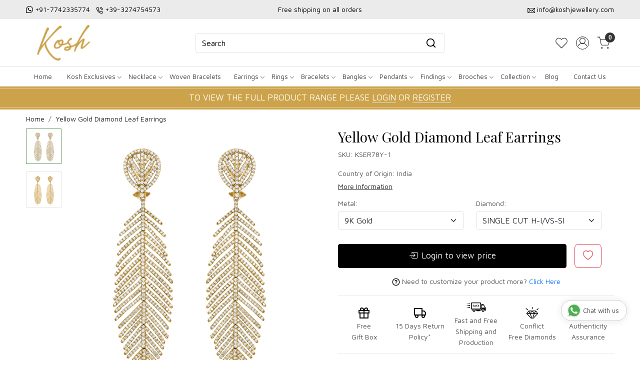

--- FILE ---
content_type: text/html; charset=UTF-8
request_url: https://www.koshjewellery.com/products/yellow-gold-diamond-leaf-earrings-1
body_size: 33472
content:
<!DOCTYPE html><html lang="en">
<head>
    <meta http-equiv="Content-Type" content="text/html; charset=utf-8" /><meta charset="utf-8">
<meta name="viewport" content="width=device-width, initial-scale=1">
     <meta name="robots" content="index,follow"/>        
 

    <meta name="google-site-verification" content="hd5GdRVxFI-p-OvBaoHgBBMcyeBjtjCokxaOwj6m5AM"/>


    <title>Yellow Gold Diamond Leaf Earrings</title>
    <meta name="keywords" content="Yellow Gold Diamond Leaf Earrings"/>    <meta name="description" content="Yellow Gold Diamond Leaf Earrings"/>
<!--Store Favicons -->

<link href="//accounts.google.com" rel="preconnect" crossorigin="anonymous"/><link href="//fonts.googleapis.com" rel="preconnect"/><link href="//fonts.gstatic.com" rel="preconnect" crossorigin="anonymous"/>
<link href="//www.googletagmanager.com" rel="dns-prefetch"/>
<link href="//connect.facebook.net" rel="dns-prefetch"/><link href="//googleads.g.doubleclick.net" rel="dns-prefetch"/>


<link href="https://cdn.shopaccino.com/kosh/products/25020-g-dtf-10-73x20-mm-diamond-earring-kn-1-842437_m.jpg?v=651" rel="preload" as="image"/>    <!-- iOS -->
    <link href="https://cdn.shopaccino.com/kosh/images/apple-touch-icon.png?v=651" rel="apple-touch-icon" sizes="57x57"/>    <link href="https://cdn.shopaccino.com/kosh/images/apple-touch-icon-precomposed.png?v=651" rel="apple-touch-icon-precomposed" sizes="57x57"/>    <link href="https://cdn.shopaccino.com/kosh/images/apple-touch-icon-57x57.png?v=651" rel="apple-touch-icon" sizes="57x57"/>    <link href="https://cdn.shopaccino.com/kosh/images/apple-touch-icon-60x60.png?v=651" rel="apple-touch-icon" sizes="60x60"/>    <link href="https://cdn.shopaccino.com/kosh/images/apple-touch-icon-72x72.png?v=651" rel="apple-touch-icon" sizes="72x72"/>    <link href="https://cdn.shopaccino.com/kosh/images/apple-touch-icon-76x76.png?v=651" rel="apple-touch-icon" sizes="76x76"/>    <link href="https://cdn.shopaccino.com/kosh/images/apple-touch-icon-114x114.png?v=651" rel="apple-touch-icon" sizes="114x114"/>    <link href="https://cdn.shopaccino.com/kosh/images/apple-touch-icon-120x120.png?v=651" rel="apple-touch-icon" sizes="120x120"/>    <link href="https://cdn.shopaccino.com/kosh/images/apple-touch-icon-144x144.png?v=651" rel="apple-touch-icon" sizes="144x144"/>    <link href="https://cdn.shopaccino.com/kosh/images/apple-touch-icon-152x152.png?v=651" rel="apple-touch-icon" sizes="152x152"/>    <link href="https://cdn.shopaccino.com/kosh/images/apple-touch-icon-180x180.png?v=651" rel="apple-touch-icon" sizes="180x180"/>    
    <link href="https://cdn.shopaccino.com/kosh/images/favicon-16x16.png?v=651" rel="icon" type="image/png" sizes="16x16"/><link href="https://cdn.shopaccino.com/kosh/images/favicon-16x16.png?v=651" rel="shortcut icon" type="image/png" sizes="16x16"/>    <link href="https://cdn.shopaccino.com/kosh/images/favicon-32x32.png?v=651" rel="icon" type="image/png" sizes="32x32"/><link href="https://cdn.shopaccino.com/kosh/images/favicon-32x32.png?v=651" rel="shortcut icon" type="image/png" sizes="32x32"/>    <link href="https://cdn.shopaccino.com/kosh/images/favicon-96x96.png?v=651" rel="icon" type="image/png" sizes="96x96"/><link href="https://cdn.shopaccino.com/kosh/images/favicon-96x96.png?v=651" rel="shortcut icon" type="image/png" sizes="96x96"/>    <link href="https://cdn.shopaccino.com/kosh/images/favicon-194x194.png?v=651" rel="icon" type="image/png" sizes="194x194"/><link href="https://cdn.shopaccino.com/kosh/images/favicon-194x194.png?v=651" rel="shortcut icon" type="image/png" sizes="194x194"/>    
    <!-- Chrome -->
    <link href="https://cdn.shopaccino.com/kosh/images/android-icon-192x192.png?v=651" rel="icon" type="image/png" sizes="192x192"/><link href="https://cdn.shopaccino.com/kosh/images/android-icon-192x192.png?v=651" rel="shortcut icon" type="image/png" sizes="192x192"/>    <link href="https://cdn.shopaccino.com/kosh/images/android-icon-228x228.png?v=651" rel="icon" type="image/png" sizes="228x228"/><link href="https://cdn.shopaccino.com/kosh/images/android-icon-228x228.png?v=651" rel="shortcut icon" type="image/png" sizes="228x228"/>    
    <meta name="apple-mobile-web-app-capable" content="yes"/>    <meta name="apple-mobile-web-app-status-bar-style" content="black-translucent"/>    <meta name="apple-mobile-web-app-title" content="KOSH"/>    <meta name="application-name" content="KOSH"/>    
    <link href="https://www.koshjewellery.com/uploads/kosh/images/manifest.json" rel="manifest"/>    
    <!-- Windows -->
    <meta name="msapplication-TileColor" content="#004c80"/>    <meta name="msapplication-TileImage" content="https://cdn.shopaccino.com/kosh/images/mstile-144x144.png?v=651"/>    <meta name="msapplication-square70x70logo" content="https://cdn.shopaccino.com/kosh/images/mstile-70x70.png?v=651"/>    <meta name="msapplication-square150x150logo" content="https://cdn.shopaccino.com/kosh/images/mstile-150x150.png?v=651"/>    <meta name="msapplication-wide310x150logo" content="https://cdn.shopaccino.com/kosh/images/mstile-310x150.png?v=651"/>    <meta name="msapplication-square310x310logo" content="https://cdn.shopaccino.com/kosh/images/mstile-310x310.png?v=651"/>    
    <meta name="msapplication-config" content="https://www.koshjewellery.com/uploads/kosh/images/browserconfig.xml"/>    <meta name="theme-color" content="#004c80"/>    <meta name="msapplication-tooltip" content="KOSH"/>
                        <link rel="canonical" href="https://www.koshjewellery.com/products/yellow-gold-diamond-leaf-earrings-1" />        

    
	<link rel="stylesheet" type="text/css" href="/css/assets/plugins/bootstrap-5.3.3/css/bootstrap.min.css" as="style"/>
	<link rel="stylesheet" type="text/css" href="/css/style.min.css?v=651" as="style"/>
	<link rel="stylesheet" type="text/css" href="/css/theme.css?v=651" as="style"/>

	<script type="text/javascript" src="/js/jquery-3.6.0.min.js" rel="preload"></script>

	<script type="text/javascript" src="/js/lazysizes-5.3.2.min.js" rel="preload"></script>

	<link rel="stylesheet" type="text/css" href="/css/assets/plugins/bootstrap-icons-1.11.3/bootstrap-icons.min.css" as="style" defer="defer"/>

	<link rel="stylesheet" type="text/css" href="/css/assets/plugins/jquery-ui-1.13.1/jquery-ui.min.css" as="style" async="async"/>

	<link rel="stylesheet" type="text/css" href="/css/assets/plugins/intl-tel-input/css/intlTelInput.min.css"/>

	<script type="text/javascript" src="/css/assets/plugins/intl-tel-input/js/intlTelInput.min.js"></script>
    <meta property="og:title" content="Yellow Gold Diamond Leaf Earrings"/><meta property="og:type" content="product"/><meta property="og:url" content="https://www.koshjewellery.com/products/yellow-gold-diamond-leaf-earrings-1?currency_id=1"/><meta property="og:image" content="https://cdn.shopaccino.com/kosh/products/25020-g-dtf-10-73x20-mm-diamond-earring-kn-1-842437_m.jpg?v=651"/><meta property="og:image:alt" content="Yellow Gold Diamond Leaf Earrings"/><meta property="og:description" content="Yellow Gold Diamond Leaf Earrings"/><meta property="og:site_name" content="KOSH"/><meta property="twitter:card" content="KOSH"/><meta property="twitter:title" content="Yellow Gold Diamond Leaf Earrings"/><meta property="twitter:image" content="https://cdn.shopaccino.com/kosh/products/25020-g-dtf-10-73x20-mm-diamond-earring-kn-1-842437_m.jpg?v=651"/><meta property="twitter:description" content="Yellow Gold Diamond Leaf Earrings"/><meta property="twitter:url" content="https://www.koshjewellery.com/products/yellow-gold-diamond-leaf-earrings-1"/><link rel="stylesheet" type="text/css" href="/css/slickanimate-all.min.css"/><link rel="stylesheet" type="text/css" href="/css/glasscase.min.css"/><link rel="stylesheet" type="text/css" href="/css/assets/plugins/photoswipe/photoswipe-all.min.css"/><link rel="stylesheet" type="text/css" href="/css/assets/plugins/star-rating/css/star-rating.min.css"/><link rel="stylesheet" type="text/css" href="/css/assets/plugins/bootstrap-datepicker/css/datepicker.css"/><script type="text/javascript" src="/js/slick-all.min.js"></script><script type="text/javascript">
//<![CDATA[
jQuery(function($){
        Theme.Utils.Product.addToWishlistFromList();
        Theme.Utils.Product.removeFromWishlist();
        Theme.Utils.Product.preventWishlistLoginRedirection();
        });
        
//]]>
</script><script type="text/javascript" src="//cdnjs.cloudflare.com/ajax/libs/modernizr/2.8.3/modernizr.min.js"></script><script type="text/javascript" src="/js/jquery.glasscase.min.js"></script><script type="text/javascript" src="/css/assets/plugins/photoswipe/photoswipe-all.min.js"></script><script type="text/javascript" src="/js/option_selection.min.js"></script>    <style type="text/css">
 body {  background-repeat: repeat !important; font-size: 14px !important; } 
 .header-txt, .header-topbar, .header-txt a {  background-color: #ebebeb !important; color: #000000 !important; } 
 @media (min-width: 768px) { 
 } 
 @media (max-width: 991px) { 
 } 
 .content-subscribe {  background-color: #edf4ff !important; } 
 .footer-links .h4, .footer-links h4, .footer-links h5, .social-hold h4, .store-policies li::after {  color: #000000 !important; } 
 footer {  background-color: #f8f8f8 !important; color: #000000 !important; } 
 footer a {  color: #000000 !important; } 
 footer a:hover {  color: #000000 !important; } 
 p {  font-size: 14px !important; } 
 h1 {  font-size: 28px !important; color: #000000 !important; } 
 h2 {  font-size: 28px !important; color: #000000 !important; } 
 h3 {  font-size: 22px !important; color: #000000 !important; } 
 h4 {  color: #000000 !important; } 
.shoppingcart .cart-icon span, .searchbar .theme-btn, .btn-primary, .list-group-item.active, .dropdown-item:active {  background-color: #000000 !important; border-color: #000000 !important; font-size: 17px !important; color: #ffffff !important; } 
.dropdown-item:active, .description-all-tabs .nav-tabs .nav-item.show .nav-link,.description-all-tabs .nav-tabs .nav-link.active {  background-color: #000000 !important; color: #ffffff !important; } 
.btn-outline, .btn-outline-primary{  border-color: #000000 !important; color: #000000 !important; font-size: 17px !important; } 
.btn-wishlist{  font-size: 17px !important; } 
.searchbar .input-group-btn:hover, .btn-primary:hover, .btn-primary:focus, .btn-primary:active, .btn-outline-primary:hover, .btn-outline-primary:focus, .btn-outline-primary:active, .btn-outline-primary.active {  background-color: #d8af3d !important; border-color: #d8af3d !important; font-size: 17px !important; color: #ffffff !important; } 
.theme_border, .border-primary, .tabsborder.active {  border-color: #000000 !important; } 
 @media (min-width: 992px) { 
 .nav-menu > li > a, .h-unsticky #header-option3 .nav-menu > li > a {  font-size: 13px !important; color: #424242 !important; } 
 .nav-menu > li:hover > a, .nav-menu > li.active > a, .nav-menu > li.focus > a {  background-color: #ebebeb !important; font-size: 13px !important; color: #000000 !important; } 
 .nav-dropdown > li > a {  font-size: 13px !important; color: #424242 !important; } 
 .nav-dropdown > li > a:hover, .nav-dropdown > li > a:focus {  background-color: #ebebeb !important; font-size: 13px !important; color: #000000 !important; } 
 .navigation-portrait .nav-dropdown > li > ul > li > a {  font-size: 13px !important; color: #424242 !important; } 
 .navigation-portrait .nav-dropdown > li > ul > li > a:hover, .navigation-portrait .nav-dropdown > li > ul > li > a:focus {  background-color: #ebebeb !important; font-size: 13px !important; color: #000000 !important; } 
 .teaser > div.link > a:hover > span.shop-btn,.product-display:hover span.btn, .theme-circle, ul.slimmenu li ul li a:hover, .bs-wizard > .bs-wizard-step.active > .progress > .progress-bar, .bs-wizard > .bs-wizard-step.active > .bs-wizard-dot, .bs-wizard > .bs-wizard-step.active > .bs-wizard-dot:after, .green-black ul.dropdown ul li.hover, .green-black ul.dropdown ul li:hover, .mobile-slide .carousel-indicators .active, .filter-panel .radio label::after { background-color:#000000; color:#ffffff; }  
 } 
 .quick-modal-box {  font-size: 14px !important; } 
 </style>    
            <meta name="p:domain_verify" content="a171637831b682271f6e0c267e3e6684" />
<style>
    /*.hm-banner-hold .home-banner:first-child {display:block; width:100%}*/
    @import url('https://fonts.googleapis.com/css2?family=Playfair+Display:wght@400;600&display=swap');
    @import url('https://fonts.googleapis.com/css2?family=Tourney&display=swap');
    @import url('https://fonts.googleapis.com/css2?family=Maven+Pro:wght@600&display=swap');
    @import url('https://fonts.googleapis.com/css2?family=Maven+Pro&display=swap');

    html,
    body,
    button,
    input,
    select,
    textarea,
    p {
        font-family: 'Maven Pro', sans-serif;
        line-height: 1.6;
        font-weight: 400
    }

    @import url('https://fonts.googleapis.com/css2?family=Maven+Pro:wght@400;500&display=swap');

    h1,
    h2,
    h3,
    h4,
    .h1,
    .h2,
    .h3,
    .h4 {
        font-family: 'Playfair Display', serif;
    }
.category-caption h3{
        text-transform: uppercase;
    font-size: 15px;
    font-family: 'Maven Pro', sans-serif;
}
    .container-fluid,
    .home-category-hold,
    .home-featured-panel,
    .shipping-info {
        width: 1200px;
        max-width: 100%;
        margin-left: auto;
        margin-right: auto;
        /*    overflow: auto;*/
    }

    .search-input:focus,
    .search-input:focus {
        color: #ffffff;
    }

    .homepage_additional_text,
    .homepage_additional_text .container-fluid {
        width: 100%;
    }

    .shipping-info {
        background: #f8f8f8;
        padding: 1rem 2rem;
    }

    .shipping-info-bar ul l i {
        border-right: solid 1px #dcdcdc;
        padding-right: 10px;
    }

    .shipping-info-bar ul {
        border-top: solid 1px #e9e9e9;
        border-bottom: solid 1px #e9e9e9;
        padding: 0.7rem 0;
    }

    .shipping-info-bar ul li:last-child {
        border: none;
    }

    .announcement {
        background-color: #aeaeae !important;
        text-align: center;
        padding: 0.4rem 0;
        color: #FFF;
    }

    .homepage_additional_text {
        border-top: solid 3px #e9e9e9;
        border-bottom: solid 3px #e9e9e9;
        padding: 0px !important;
        margin-top: 2rem;
        margin-bottom: 2rem;
    }

    .footer-links h5 {
        font-size: 14px !important;
        text-transform: uppercase !important;
        font-weight: 700 !important;
    }

    .payment-logo h5 {
        font-size: 14px !important;
        text-transform: uppercase !important;
        font-weight: 700 !important;
    }

    .home-slider .carousel-inner h2 {
        margin-bottom: 0.6rem !important;
    }

    .home-slider .carousel-inner p {
        font-size: 16px !important;
        margin-top: 0rem;
        /*  border-top: solid 1px #000000;*/
        padding-top: 0.4rem;
    }

    .category-caption h4 {
        text-transform: uppercase;
        font-size: 15px;
        font-family: 'Maven Pro', sans-serif;
    }

#div_text_column_images_12521 h3{
     font-family: 'Maven Pro', sans-serif;
}



    .ring-tbl td {
        padding: 2px !important;
    }

    @media screen and (min-width:1140px) {
        #sizechartModal .modal-dialog {
            max-width: 600px;
        }
    }

    .form-control::-webkit-input-placeholder {
        color: #000000 !important;
        opacity: 1;
    }

    .form-control::-moz-placeholder {
        color: #000000 !important;
        opacity: 1;
    }

    .form-control:-ms-input-placeholder {
        color: #000000 !important;
        opacity: 1;
    }

    .form-control::-ms-input-placeholder {
        color: #000000 !important;
        opacity: 1;
    }

    .form-control::placeholder {
        color: #000000 !important;
        opacity: 1;
    }

    .form-control:focus {
        border-color: #000000 !important;
    }

    .input-group>.custom-select:not(:last-child),
    .input-group>.form-control:not(:last-child) {
        color: #000000 !important;
    }

    .menu-bar {
        border: solid 0px;
    }

    .footer-logo img {
        max-width: 160px
    }

    #logo {
        max-width: 160px;
    }

    .page .heading {
        padding: 1rem 0;
    }

    @media(max-width:767px) {
        .footer-contactinfo {
            margin-top: 0px !important
        }

        .wholesale-txt .txt_f,
        .wholesale-txt .txt_s {
            color: #cca34b !important;
            font-size: 18px !important;
            font-family: 'Tourney', cursive;
        }
    }

    @media(min-width:767px) {
        .secure-logos .list-inline li {
            display: inline-block;
            padding-right: 0px;
            padding-left: 0px;
            margin-right: -3px;
        }

        .wholesale-txt .txt_f,
        .wholesale-txt .txt_s {
            color: #cca34b !important;
            font-size: 26px !important;
            font-family: 'Tourney', cursive;
        }
    }
	

    .announcement {
		background: #cca34b !important;
		border-top: solid 0px #eee;
		border-bottom: solid 0px #eee;
		font-size: 17px;
		font-weight: 500;
		position:relative;
		padding-top: 0.6rem;
		padding-bottom: 0.6rem;
	}
	    .announcement span{
			color:red
		}
	 .announcement::after{
		content: '';
		border-bottom: solid 1px #e4ce9f;
		bottom: 4px;
		left: 0px;
		width: 100%;
		position: absolute;
		height: 1px;
		background: #000;
	 }
	  .announcement::before{
		content: '';
		border-bottom: solid 1px #e4ce9f;
		top: 4px;
		left: 0px;
		width: 100%;
		position: absolute;
		height: 1px;
		background: #000;
	 }
	 

  .animate {
      -webkit-animation-duration: 1s;
      animation-duration: 1s;
      -webkit-animation-fill-mode: both;
      animation-fill-mode: both;
    }
    
    a.whatsapp-chat {
        /*   background: #009688; */
        background: #fff !important;
        color: #404040 !important;
        position: fixed;
        display: flex;
        font-weight: 400;
        justify-content: space-between;
        z-index: 98;
        bottom: 6em;
        font-size: 13px !important;
        padding: 10px 15px;
        border-radius: 30px;
        box-shadow: 0 1px 15px rgba(32, 33, 36, 0.10);
        text-decoration: none;
        border: solid 1px #ccc;
      }
      a.whatsapp-chat:hover {box-shadow: 0 1px 15px rgba(32, 33, 36, 0.28); text-decoration: none;background: #fff !important;color: #404040 !important;font-size: 13px !important;}
      a.whatsapp-chat svg {
        transform: scale(1.4);
        margin: 0 8px 0 0;
      }
      a.whatsapp-ico-left { left: 2em;}
      a.whatsapp-ico-right { right: 2em;}



	@media(max-width:767px){
		 .announcement {
			 font-size: 14px;
		 }
     a.whatsapp-chat{
      bottom: 2rem;
     }
	}
	.inquiry-form{
		width: 100%; min-height: 480px; 
		border:solid 2px #e3e3e3
	}
	 


    /* ---------------new---------css-----------start------------ */
     #div_featured_categories_12163   .home-category {
        border: solid 1px #fceff3;
        padding: 8px;
    }
#div_featured_categories_12163  .home-category > .img-link{
        background: #fceff3;
        display: block;
  }
  #div_featured_categories_12163  .home-category h3{
    margin-bottom: 0px;
    padding-bottom: 8px;
    
  }
   #div_featured_categories_12163  .home-category{
    margin-bottom: 0px !important;
   }
     #div_featured_categories_12163   .mb-3{
        margin-bottom: 0px !important;
     }
#div_featured_categories_12163{
        --bs-gutter-x: .8rem;
         --bs-gutter-y: .8rem;
}
#div_featured_categories_12518{
     --bs-gutter-x: .7rem;
         --bs-gutter-y: .7rem;
}
#div_featured_categories_12518 .mb-3{
    margin-bottom: 0px !important;
}
#div_featured_categories_12518 .category-caption{
    display: none !important;
}
#div_featured_categories_12518 figure{
margin-bottom: 0px !important;
}
#div_text_column_images_12521 .text-cl-img-hold .figure-hold{
    max-width: 40px;
    margin: 0px auto;
}
#div_text_column_images_12521 .text-cl-img-hold h3{
    font-size: 13px !important;
}
.footer-logo{
    max-width: 200px;
}

#image_with_text_12517 .btn-primary{
    background-color: transparent !important;
    padding: 0px  !important;
    border-radius: 0px !important;
    border: none !important;
    border-bottom: 1px solid #000 !important;
    color: #000 !important;
    font-size: 14px !important;
}
#image_with_text_12517 .row.py-lg-5{
    padding-top: 0.5rem !important;
    padding-bottom: 0.5rem !important;
}
#featured_categories_12518{
    padding-bottom: 0rem !important;
}
#featured_product_tabs_12519, #featured_products_12519{
    padding-bottom: 0rem   !important;
}

#div_text_column_images_12521 .pb-3{
    padding-bottom: 0rem !important;
}

#div_text_column_images_12521  h3{
    margin-bottom: 0px;
}
#text_column_images_12521{
    padding-top: 2rem !important;
    padding-bottom: 2rem !important;
}
#newsletter_subscribe_12522 .p-lg-4{
    padding-top: 0.5rem !important;
    padding-bottom: 0.5rem !important;
}
.btn-primary, .btn-outline-primary{
    border-radius: 4px !important;
}
.item-details-hold {
    /*background-color: #f4f4f4;*/
}

.product-desc-tab .prod-description{
    background-color: #fff;
}
.product-desc-tab .prod-description .table .bg-light > td{
background-color: #f8f9fa !important;}
.product-desc-tab .prod-description .table td > span, .product-desc-tab .prod-description .table .font-weight-bold{
    font-weight: 700 !important;
}

#header-option2 .logo-hold #logo {
    max-width: 150px;
}
#header-option2 .search-input{
        border: 1px solid #e3e3e3 !important;
        background-color: transparent !important;
        border-radius: 4px !important;
}
#header-option2 .searchbar button{
    background: transparent !important;
    color: #000 !important;
    border-radius: 0px 4px 4px 0px !important;
}
#div_gallery_12705{
    padding-top: 0.1rem !important;
    padding-bottom: 0.7rem !important;
}
#carousel-example-controls-12520{
    margin-bottom: 15px;
}
@media(min-width:768px){
#div_text_column_images_12521 .product-inline-6{
    width: 20% !important;
}
}
@media(min-width:992px){
    .product-des-hold .prd-login-to-price{
                width: 83.33333333% !important;
    }
}



@media(max-width:767px){
    #div_featured_categories_12163 {
    --bs-gutter-x: .5rem;
    --bs-gutter-y: .5rem;
}
#div_featured_categories_12163 .home-category{
    padding: 5px;
}
#featured_categories_12518{
    padding-top: 0.5rem !important;
}
#newsletter_subscribe_12522 .col-lg-5{
    width: 100% !important;
}
}


#custom_content_13627{
    display: none;
}


/* --------------new---------page---------css-----------start----------------- */
.wholesale-custom-jewelrypage .pages-banner img{
    width: 100%;
}
.wholesale-custom-jewelrypage .heading {
    display: none;
}
.wholesale-custom-jewelry-page .ratio video {
    object-fit: cover;
}
.wholesale-custom-jewelrypage .container-fluid{
    width: 100% !important;
    max-width: 100%;
}
.wholesale-custom-jewelry-page .accordion-button{
  font-family: "Maven Pro", sans-serif;
  font-optical-sizing: auto;
  font-weight: 600;
  font-size: 18px !important;
}

.wholesale-custom-jewelry-page .accordion-button:not(.collapsed) {
    color: #000;
}

.wholesale-custom-jewelry-page .accordion-button:not(.collapsed) {
    background-color: #f8f8f8;
    box-shadow: none;
}

.wholesale-custom-jewelry-page .accordion .accordion-item {
    margin-bottom: 10px;
    border: 1px solid #dbdbdb;
    border-radius: 14px;
    overflow: hidden;
    transition: all 0.4s 
ease-in-out;
    -webkit-transition: all 0.4s 
ease-in-out;
}
/* .wholesale-custom-jewelry-page .accordion .accordion-item .accordion-body {
    padding-top: 0px !important;
} */


@media(min-width:768px){
.wholesale-custom-jewelrypage .carousel-caption {
        right: 0% !important;
        left: 0% !important;
        bottom: 0px;
        text-align: left !important;
        padding-left: 2rem;
        padding-right: 2rem;
        padding-bottom: 2.3rem !important;
        top: 0px;
        align-content: center;
    }
.wholesale-custom-jewelrypage .carousel-caption .banner-title .hero-caption {
        max-width: 650px;
    }
    .wholesale-custom-jewelrypage p, .wholesale-custom-jewelrypage ul li{
        font-size: 15px !important;
    }
}

@media(max-width:767px){
.wholesale-custom-jewelrypage .carousel-caption {
                left: 1%;
        right: 1%;
        bottom: auto;
        text-align: left !important;
        top: 50%;
        transform: translateY(-50%);
    }
    .wholesale-custom-jewelrypage .carousel-caption .banner-title .hero-caption {
       max-width: 100% !important;
    }
    .wholesale-custom-jewelry-page .accordion-button{
        font-size: 16px !important;
    }
    .wholesale-custom-jewelry-page h2{
        font-size: 24px !important;
    }
}
</style><script type="text/javascript">
//<![CDATA[
    window.BRAND_STORE_ID = 3601;
    window.BRAND_STORE_CURRENCY_SYMBOL_POSTFIX = 0;
    window.IS_WHOLESALER = 0;
    window.IS_B2B_QUANTITY_MULTIPLE = 0;
    window.BRAND_STORE_LANGUAGE = 'en';
    
    //Set Global Variables
    window.Store = window.Store || {};  // create if not exists
    Store.StoreConfig = Object.assign({"id":"3601","store_website_url":"www.koshjewellery.com","store_domain_name":"kosh","is_multi_variant_add_cart_enabled":0,"language_code":"en","store_country_id":"101"}, Store.StoreConfig || {});
    Store.TemplateConfig = Object.assign({"is_b2b_quantity_multiple":0,"show_sidebar_on_addcart":1,"is_get_quote":0,"is_customer_register_in_popup":1,"show_discount_percent_on_product":1,"show_discount_percent_on_product_round_off":1}, Store.TemplateConfig || {});
    Store.CustomerConfig = Object.assign({"is_wholesaler":0}, Store.CustomerConfig || {});
    Store.AppConfig = Object.assign({"is_gold_rate":0}, Store.AppConfig || {});
//]]>
</script>    
        <!-- Begin Google Analytics Tag -->
 <script type="text/javascript">
 var gaProperty = 'G-1ZL8D97BKF';
 var disableStr = 'ga-disable-' + gaProperty;
 if (document.cookie.indexOf(disableStr + '=true') > -1) {
 window[disableStr] = true;
 }
 function gaOptout() {
 document.cookie = disableStr + '=true; expires=Thu, 31 Dec 2099 23:59:59 UTC; path=/';
 window[disableStr] = true;
 }
 </script>
<script async src="https://www.googletagmanager.com/gtag/js?id=G-1ZL8D97BKF"></script>
<script>
 window.dataLayer = window.dataLayer || [];
 function gtag(){dataLayer.push(arguments);}
 gtag('js', new Date());
 gtag('config', 'G-1ZL8D97BKF');
</script>
 <!-- End Google Analytics Tag -->
<script>
 if (typeof gtag == 'function') {
 gtag('event', 'view_item', {
 "items": [{"id":"KSER78Y","name":"Yellow Gold Diamond Leaf Earrings","list_name":"Product Detail","list_position":1,"price":"578924.00","currency":"USD","url":"https:\/\/www.koshjewellery.com\/products\/yellow-gold-diamond-leaf-earrings-1","image_url":"https:\/\/cdn.shopaccino.com\/kosh\/products\/25020-g-dtf-10-73x20-mm-diamond-earring-kn-1-842437_l.jpg?v=651","instock":"Yes","brand":"","category":""}]
});
}
</script>

<!-- Begin Google Remarketing Tag -->
<script async src="https://www.googletagmanager.com/gtag/js?id=AW-339718624"></script>
<script>
window.dataLayer = window.dataLayer || [];
function gtag(){dataLayer.push(arguments);}
gtag('js', new Date());
gtag('config', 'AW-339718624');
gtag('event', 'page_view', {'send_to': 'AW-339718624',
'ecomm_totalvalue': '578924.00',
'ecomm_pagetype': 'product',
'items': [{
'ecomm_prodid': 'KSER78Y',
'google_business_vertical': 'retail'
}]});
</script>
<!-- End Google Remarketing Tag -->
<!-- Facebook Page View Code -->
<script type="text/javascript">
!function(f,b,e,v,n,t,s){if(f.fbq)return;n=f.fbq=function(){n.callMethod?n.callMethod.apply(n,arguments):n.queue.push(arguments)}; 
if(!f._fbq)f._fbq=n;n.push=n;n.loaded=!0;n.version='2.0';n.queue=[];t=b.createElement(e);t.async=!0;t.src=v;s=b.getElementsByTagName(e)[0]; 
s.parentNode.insertBefore(t,s)}(window,document,'script','https://connect.facebook.net/en_US/fbevents.js');
fbq('init', '661997487717265'); 
fbq('track', 'PageView'); 
 fbq('track', 'ViewContent', { 
 content_name: 'Yellow Gold Diamond Leaf Earrings', 
 content_ids: ['KSER78Y'], 
 content_type: 'product', 
 contents: [{"id":"KSER78Y","quantity":1,"item_price":578924}], 
 currency: 'USD', 
 value: '578924.00' 
 }, {eventID: '1769006761802'}); 
</script> 
<noscript><img height='1' width='1' alt='Facebook' style='display:none' src='https://www.facebook.com/tr?id=661997487717265&ev=PageView&eid=1769006761802&noscript=1' /></noscript> 
<!-- End Facebook Page View Code --> 
        
    <script type="text/javascript">
//<![CDATA[
var googleRecaptchaSiteKey = '6LcJEwQfAAAAAG9hKgbDsK-82z_P4IqyIqBDOSjm';
//]]>
</script></head>

<body>
            
                
                
        <div role="alert" class="alert border-0 m-0 p-0 rounded-0 alert-dismissible fade show bg-dark text-white header-txt">
        <div class="container-fluid">
            <div class="row">
                <div class="col-12 py-2 text-center">
                    <div class="row pb-0">    <div class="col-md-4 col-12 text-md-start text-center">       <ul class="list-inline mb-0 text-xs-center">           <li class="list-inline-item"> <i class="bi bi-whatsapp"></i> <a href="https://api.whatsapp.com/send?phone=917742335774"> +91-7742335774 </a></li>          <li class="list-inline-item"> <img src="https://cdn.shopaccino.com/kosh/images/calls-774773.png"                class="img-responsive"> <a href="tel:+39-3274754573"> +39-3274754573 </a></li>             </ul>    </div>    <div class="col-md-4 col-12 text-center"> Free shipping on all orders </div>    <div class="col-md-4 col-12 text-md-end text-center">     <ul class="list-inline mb-0 text-xs-center">           <li class="list-inline-item"> <img src="https://cdn.shopaccino.com/kosh/images/emails-229979.png"                class="img-responsive"> <a href="mailto:info@koshjewellery.com">info@koshjewellery.com</a></li>     </ul>    </div> </div>                </div>
            </div>
        </div>
        <button type="button" class="d-block d-sm-none p-3 btn-close" data-bs-dismiss="alert" aria-label="Close"></button>
    </div>
    
    <div class="bg-white header-height"></div>
        <header id="header" class="sticky-top header_inner">
        <div class="container-screen">
                        <div id="header-option2">
    <div id="sticky-mhead"></div>
    <div class="clearfix">
        <div class="clearfix mobile-header">
            <div class="container-fluid">
                <div class="row g-0 d-flex align-items-center mobile-logo">
                    <div class="col-2 col-md-1 col-lg-2 d-block d-lg-none">
                        <div class="position-relative m-nav-icon"><div class="animate fadeIn nav-toggle"></div></div>
                    </div>
                    <div class="col-4 col-md-6 col-lg-3">
                        <div class="logo-hold logo-pos-left">
                            <div id="logo" class="clearfix">
             <a href="/" title="Home" class="d-block ratio" style="--bs-aspect-ratio: 50%"><img src="https://cdn.shopaccino.com/kosh/images/kosh-ss-978601headerlogo-2595666392969_header_logo.png?v=651" alt="KOSH" class="img-fluid" width="300" height="115" fetchpriority="high"/></a>    </div>                        </div>                
                    </div>

                    <div class="col-6 col-md-6 col-md-6 d-none d-lg-block">
                        <div class="d-flex justify-content-between">
                            
                            
                            <form action="/products/search" class="w-100 form-search" id="ProductsSearchForm" method="get" accept-charset="utf-8">                                <div id="searchbar" class="my-2 px-3 searchbar">
                                    <div class="input-group">
                                        <input name="keyword" id="keyword" class="form-control border-0 search-input" placeholder="Search" autocomplete="off" type="text"/>                                        <button type="submit" id="search_submit" class="position-absolute h-100 btn btn-primary px-3 d-flex align-items-center border-0" title="Search">
                                            <svg class="svg-size ico-srch" viewBox="0 0 24 24" width="22" height="22" stroke="currentColor" stroke-width="2" fill="none" stroke-linecap="round" stroke-linejoin="round"><circle cx="11" cy="11" r="8"></circle><line x1="21" y1="21" x2="16.65" y2="16.65"></line></svg>
                                        </button>
                                    </div>
                                </div>
                            </form>
                            
                        </div>
                    </div>
                    <div class="col-6 col-md-5 col-lg-3 d-flex justify-content-end align-items-center toppanel-hold">
                        <div class="d-none d-md-block">
                                                                                                            <div class="my-1 d-inline-block mx-auto text-center language-hold">
                                            <ul class="list-inline m-0 p-0">
                                                
                                                                                            </ul>
                                       </div>
                                                                                                      </div>
                        
                        
                                <div class="position-relative me-2 storelocator">                                    
                                                                     </div>

                                                            <div class="d-block d-lg-none search-toggle">
                                    <a role="link" tabindex="0" class="search-icon px-2 icon-search" title="Search"><svg class="svg-size ico-srch" viewBox="0 0 24 24" width="25" height="25" stroke="currentColor" stroke-width="1" fill="none" stroke-linecap="round" stroke-linejoin="round"><circle cx="11" cy="11" r="8"></circle><line x1="21" y1="21" x2="16.65" y2="16.65"></line></svg></a>
                                    <a role="link" tabindex="0" class="search-icon px-2 icon-close" title="Close"><svg class="svg-size ico-close" viewBox="0 0 24 24" width="25" height="25" stroke="currentColor" stroke-width="1" fill="none" stroke-linecap="round" stroke-linejoin="round" class="css-i6dzq1"><line x1="18" y1="6" x2="6" y2="18"></line><line x1="6" y1="6" x2="18" y2="18"></line></svg></a>
                                </div>
                                                                <div class="d-none d-md-block head-wish">
                                    <a href="/myaccount/wishlist" class="d-flex align-items-center justify-content-center px-2 btn_login_popup">
                                        <svg class="svg-size" viewBox="0 0 24 24" width="24" height="24" stroke="currentColor" stroke-width="1" fill="none" stroke-linecap="round" stroke-linejoin="round" class="css-i6dzq1"><title>Wishlist</title><path d="M20.84 4.61a5.5 5.5 0 0 0-7.78 0L12 5.67l-1.06-1.06a5.5 5.5 0 0 0-7.78 7.78l1.06 1.06L12 21.23l7.78-7.78 1.06-1.06a5.5 5.5 0 0 0 0-7.78z"></path></svg>
                                    </a>
                                    <div class="small px-2 w-100 d-none text-center headericons-caption">Wishlist</div>
                                </div>
                                                                <div class="clearfix">
                                    <div class="clear top-login-dtp">
                                                                                    <a class="px-2 d-flex justify-content-center btn_login_popup" href="#" id="user_profile" aria-label="Accounts">
                                                <svg class="svg-size" role="presentation" viewBox="0 0 20 20" width="23" height="23" stroke-width="1" >
                                                <title>Account</title>
                                                  <g transform="translate(1 1)" stroke="currentColor" fill="none" fill-rule="evenodd" stroke-linecap="square">
                                                    <path d="M0 18c0-4.5188182 3.663-8.18181818 8.18181818-8.18181818h1.63636364C14.337 9.81818182 18 13.4811818 18 18"></path>
                                                    <circle cx="9" cy="4.90909091" r="4.90909091"></circle>
                                                  </g>
                                                </svg>
                                            </a>
                                            <div class="small px-1 w-100 d-none headericons-caption">
                                                <a href="/customers/login" class="btn_login_popup">Login</a>                                                /                                                <a href="/customers/register" class="btn_login_popup">Signup</a>                                            </div>
                                                                                        
                                    </div>

                                    <div class="top-login">
                                                                          </div>
                                </div>
                                <div class="shoppingcart">
                                    <div id="div-drop-cart" class="position-relative">
                                        <div class="position-relative cd-cart-trigger">
                                            <a href="/store_carts/cart" title="Shopping Bag" class="d-flex px-2 cart-icon align-items-center">
                                                <span class="position-absolute badge rounded-circle rounded-pill bg-secondary">0</span>
                                                <svg class="svg-size" viewBox="0 0 24 24" width="26" height="26" stroke="currentColor" stroke-width="1" fill="none" stroke-linecap="round" stroke-linejoin="round" class="css-i6dzq1"><circle cx="9" cy="21" r="1"></circle><circle cx="20" cy="21" r="1"></circle><path d="M1 1h4l2.68 13.39a2 2 0 0 0 2 1.61h9.72a2 2 0 0 0 2-1.61L23 6H6"></path></svg>
                                            </a>
                                            <div class="small px-2 w-100 d-none headericons-caption">Cart</div>
                                        </div>
                                    </div>
                                </div>
                                                </div>
                </div>
            </div>
        </div>

        <div class="mobile-header-height d-block d-md-none"></div>
        <div class="text-lg-center border-top menu-bar">   
            <nav id="navigation1" class="d-block position-relative w-100 navigation d-none d-md-block">
    <div class="animate fadeIn nav-toggle d-none"></div>
    <div class="nav-menus-wrapper">
                
        <ul class="m-0 list-inline nav-menu">
                                    <li class="list-inline-item"><a href="/">Home</a></li>
                                <li class="list-inline-item"><a href="/categories/kosh-exclusives">Kosh Exclusives</a><div class="megamenu-panel"><div class="megamenu-lists"><div class="row g-0"><div class="col-sm-12 col-12"><ul class="megamenu-list list-col-4"><li class="megamenu-list-title"><a href="/categories/by-type">BY TYPE</a></li><li><a href="/categories/necklace-1">Necklace</a></li><li><a href="/categories/rings-1">Rings</a></li><li><a href="/categories/earrings-1">Earrings</a></li><li><a href="/categories/pendants-with-chain">Pendants With Chain</a></li><li><a href="/categories/bracelets-1">Bracelets</a></li><li><a href="/categories/bangles-1">Bangles</a></li></ul></div></div></div></div></li><li class="list-inline-item"><a href="/categories/necklace">Necklace</a><div class="megamenu-panel"><div class="megamenu-lists"><div class="row g-0"><div class="col-12 col-md-9"><ul class="megamenu-list list-col-4"><li class="megamenu-list-title"><a href="/categories/by-design">By Design</a></li><li><a href="/categories/charm-necklaces">Charm Necklaces</a></li><li><a href="/categories/pendant-necklace-with-chain">Pendant Necklace with Chain</a></li><li><a href="/categories/leaf-necklaces">Leaf Necklaces</a></li><li><a href="/categories/classic-necklaces">Classic Necklaces</a></li><li><a href="/categories/love-necklaces">Love Necklaces</a></li><li><a href="/categories/galaxy-necklaces">Galaxy Necklaces</a></li><li><a href="/categories/geometric-necklaces">Geometric Necklaces</a></li></ul><ul class="megamenu-list list-col-4"><li class="megamenu-list-title"><a href="/categories/by-metal">By Metal</a></li><li><a href="/categories/yellow-gold-necklaces">Yellow Gold Necklaces</a></li><li><a href="/categories/white-gold-necklaces">White Gold Necklaces</a></li><li><a href="/categories/rose-gold-necklaces">Rose Gold Necklaces</a></li><li><a href="/categories/silver-necklaces">Silver Necklaces</a></li></ul></div><div class="col-12 col-md-3"><img src="/img/x.gif" alt="Necklace" class="img-fluid lazyload" data-src="https://cdn.shopaccino.com/kosh/categories/menu/38123-3-star-b-d-i-10-16-inch-95-mm-rose-gold-diamond-necklace-kn-1-973663_s.png?v=651" title="Necklace"/></div></div></div></div></li><li><a href="/categories/woven-bracelets">Woven Bracelets</a></li><li class="list-inline-item"><a href="/categories/earrings">Earrings</a><div class="megamenu-panel"><div class="megamenu-lists"><div class="row g-0"><div class="col-sm-12 col-12"><ul class="megamenu-list list-col-4"><li class="megamenu-list-title"><a href="/categories/by-design-1">By Design</a></li><li><a href="/categories/hoop-earrings">Hoop Earrings</a></li><li><a href="/categories/leaf-earrings">Leaf Earrings</a></li><li><a href="/categories/studs">Studs</a></li><li><a href="/categories/climbers">Climbers</a></li><li><a href="/categories/classic-earrings">Classic Earrings</a></li><li><a href="/categories/dangles">Dangles</a></li><li><a href="/categories/animal-earrings">Animal Earrings</a></li><li><a href="/categories/galaxy-earrings">Galaxy Earrings</a></li><li><a href="/categories/geometric-earrings">Geometric Earrings</a></li><li><a href="/categories/colorstone-earrings">colorstone Earrings</a></li><li><a href="/categories/jacket-earrings">Jacket Earrings</a></li><li><a href="/categories/charm-earrings">Charm Earrings</a></li><li><a href="/categories/love-earrings">Love Earrings</a></li></ul><ul class="megamenu-list list-col-4"><li class="megamenu-list-title"><a href="/categories/by-metal-1">By Metal</a></li><li><a href="/categories/yellow-gold-earrings">Yellow Gold Earrings</a></li><li><a href="/categories/white-gold-earrings">White Gold Earrings</a></li><li><a href="/categories/rose-gold-earrings">Rose Gold Earrings</a></li><li><a href="/categories/silver-earrings">Silver Earrings</a></li></ul></div></div></div></div></li><li class="list-inline-item"><a href="/categories/rings">Rings</a><div class="megamenu-panel"><div class="megamenu-lists"><div class="row g-0"><div class="col-sm-12 col-12"><ul class="megamenu-list list-col-4"><li class="megamenu-list-title"><a href="/categories/by-design-2">By Design</a></li><li><a href="/categories/classic-rings">Classic Rings</a></li><li><a href="/categories/feather-ring">Feather Rings</a></li><li><a href="/categories/midi-rings">Midi Rings</a></li><li><a href="/categories/minimilistic-rings">Minimilistic Rings</a></li><li><a href="/categories/band-rings">Band Rings</a></li><li><a href="/categories/gap-rings">Gap Rings</a></li><li><a href="/categories/multifinger-rings">Multifinger Rings</a></li><li><a href="/categories/animal-rings">Animal Rings</a></li><li><a href="/categories/galaxy-rings">Galaxy Rings</a></li><li><a href="/categories/geometric-rings">Geometric Rings</a></li><li><a href="/categories/colorstone-rings">Colorstone Rings</a></li><li><a href="/categories/link-rings">Link Rings</a></li><li><a href="/categories/leaf-rings">Leaf Rings</a></li><li><a href="/categories/knot-rings">Knot Rings</a></li><li><a href="/categories/love-rings">Love Rings</a></li></ul><ul class="megamenu-list list-col-4"><li class="megamenu-list-title"><a href="/categories/by-metal-2">By Metal</a></li><li><a href="/categories/yellow-gold-ring">Yellow Gold Ring</a></li><li><a href="/categories/white-gold-ring">White Gold Ring</a></li><li><a href="/categories/rose-gold-ring">Rose Gold Ring</a></li><li><a href="/categories/silver-ring">Silver Ring</a></li></ul></div></div></div></div></li><li class="list-inline-item"><a href="/categories/bracelets">Bracelets</a><div class="megamenu-panel"><div class="megamenu-lists"><div class="row g-0"><div class="col-sm-12 col-12"><ul class="megamenu-list list-col-4"><li class="megamenu-list-title"><a href="/categories/by-design-3">By Design</a></li><li><a href="/categories/love-bracelets">Love Bracelets</a></li><li><a href="/categories/charm-bracelets">Charm Bracelets</a></li><li><a href="/categories/tennis-bracelets">Tennis  Bracelets</a></li><li><a href="/categories/colorstone-bracelets">Colorstone Bracelets</a></li><li><a href="/categories/animal-bracelets">Animal Bracelets</a></li><li><a href="/categories/galaxy-bracelets">Galaxy Bracelets</a></li><li><a href="/categories/geometric-bracelets">Geometric Bracelets</a></li></ul><ul class="megamenu-list list-col-4"><li class="megamenu-list-title"><a href="/categories/by-metal-3">By Metal</a></li><li><a href="/categories/yellow-gold-bracelets">Yellow Gold Bracelets</a></li><li><a href="/categories/white-gold-bracelets">White Gold Bracelets</a></li><li><a href="/categories/rose-gold-bracelets">Rose Gold Bracelets</a></li><li><a href="/categories/silver-bracelets">Silver Bracelets</a></li></ul></div></div></div></div></li><li class="list-inline-item"><a href="/categories/bangles">Bangles</a><div class="megamenu-panel"><div class="megamenu-lists"><div class="row g-0"><div class="col-sm-12 col-12"><ul class="megamenu-list list-col-4"><li class="megamenu-list-title"><a href="/categories/by-design-4">By Design</a></li><li><a href="/categories/bangle-cuffs">Bangle Cuffs</a></li><li><a href="/categories/initial-bangles">Initial Bangles</a></li><li><a href="/categories/palm-bangles">Palm Bangles</a></li><li><a href="/categories/colorstone-bangles">Colorstone Bangles</a></li><li><a href="/categories/leaf-bangles">Leaf Bangles</a></li><li><a href="/categories/animal-bangles">Animal Bangles</a></li><li><a href="/categories/knot-bangles">knot Bangles</a></li><li><a href="/categories/classic-bangles">Classic Bangles</a></li><li><a href="/categories/geometric-bangles">Geometric Bangles</a></li></ul><ul class="megamenu-list list-col-4"><li class="megamenu-list-title"><a href="/categories/by-metal-4">By Metal</a></li><li><a href="/categories/yellow-gold-bangles">Yellow Gold Bangles</a></li><li><a href="/categories/white-gold-bangles">White Gold Bangles</a></li><li><a href="/categories/rose-gold-bangles">Rose Gold Bangles</a></li><li><a href="/categories/silver-bangles">Silver Bangles</a></li></ul></div></div></div></div></li><li class="list-inline-item"><a href="/categories/pendants">Pendants</a><div class="megamenu-panel"><div class="megamenu-lists"><div class="row g-0"><div class="col-sm-12 col-12"><ul class="megamenu-list list-col-4"><li class="megamenu-list-title"><a href="/categories/by-design-5">By Design</a></li><li><a href="/categories/feather-pendants">Feather Pendants</a></li><li><a href="/categories/pendant-with-chain">Pendant with chain</a></li><li><a href="/categories/inital-pendants">Inital Pendants</a></li><li><a href="/categories/colorstone-pendants">Colorstone Pendants</a></li><li><a href="/categories/hamsa-pendants">Hamsa Pendants</a></li><li><a href="/categories/leaf-pendants">Leaf Pendants</a></li><li><a href="/categories/classic-pendants">Classic Pendants</a></li><li><a href="/categories/animal-pendants">Animal Pendants</a></li><li><a href="/categories/galaxy-pendants">Galaxy Pendants</a></li><li><a href="/categories/geometric-pendants">Geometric Pendants</a></li><li><a href="/categories/halloween-pendants">Halloween Pendants</a></li><li><a href="/categories/love-pendants">Love Pendants</a></li><li><a href="/categories/charm-pendants">Charm Pendants</a></li></ul><ul class="megamenu-list list-col-4"><li class="megamenu-list-title"><a href="/categories/by-metal-5">By Metal</a></li><li><a href="/categories/yellow-gold-pendants">Yellow Gold Pendants</a></li><li><a href="/categories/white-gold-pendants">White Gold Pendants</a></li><li><a href="/categories/rose-gold-pendants">Rose Gold Pendants</a></li><li><a href="/categories/silver-pendants">Silver Pendants</a></li></ul></div></div></div></div></li><li class="list-inline-item"><a href="/categories/findings">Findings</a><div class="megamenu-panel"><div class="megamenu-lists"><div class="row g-0"><div class="col-sm-12 col-12"><ul class="megamenu-list list-col-4"><li class="megamenu-list-title"><a href="/categories/by-design-6">By Design</a></li><li><a href="/categories/colorstone-beads">Colorstone Beads</a></li><li><a href="/categories/colorstone-clasps">Colorstone Clasps</a></li><li><a href="/categories/colorstone-drops">Colorstone Drops</a></li><li><a href="/categories/diamond-connectors">Diamond Connectors</a></li><li><a href="/categories/diamond-drops">Diamond Drops</a></li><li><a href="/categories/diamond-beads">Diamond Beads</a></li><li><a href="/categories/colorstone-rondelles">Colorstone Rondelles</a></li><li><a href="/categories/diamond-rondelles">Diamond Rondelles</a></li><li><a href="/categories/diamond-clasps">Diamond Clasps</a></li></ul><ul class="megamenu-list list-col-4"><li class="megamenu-list-title"><a href="/categories/by-metal-6">By Metal</a></li><li><a href="/categories/yellow-gold-findings">Yellow Gold Findings</a></li><li><a href="/categories/white-gold-findings">White Gold Findings</a></li><li><a href="/categories/rose-gold-findings">Rose Gold Findings</a></li><li><a href="/categories/silver-findings">Silver Findings</a></li></ul></div></div></div></div></li><li class="list-inline-item"><a href="/categories/brooches">Brooches</a><div class="megamenu-panel"><div class="megamenu-lists"><div class="row g-0"><div class="col-sm-12 col-12"><ul class="megamenu-list list-col-4"><li class="megamenu-list-title"><a href="/categories/by-design-7">By Design</a></li><li><a href="/categories/diamond-brooches">Diamond Brooches</a></li><li><a href="/categories/colorstone-brooches">Colorstone Brooches</a></li></ul><ul class="megamenu-list list-col-4"><li class="megamenu-list-title"><a href="/categories/by-metal-7">By Metal</a></li><li><a href="/categories/yellow-gold-brooches">Yellow Gold Brooches</a></li><li><a href="/categories/white-gold-brooches">White Gold Brooches</a></li><li><a href="/categories/rose-gold-brooches">Rose Gold Brooches</a></li><li><a href="/categories/silver-brooches">Silver Brooches</a></li></ul></div></div></div></div></li><li class="list-inline-item"><a href="/categories/collection">Collection</a><div class="megamenu-panel"><div class="megamenu-lists"><div class="row g-0"><div class="col-sm-12 col-12"><ul class="megamenu-list list-col-4"><li class="megamenu-list-title"><a href="/categories/by-design-8">By Design</a></li><li><a href="/categories/animal">Animal</a></li><li><a href="/categories/classic">Classic</a></li><li><a href="/categories/feather">Feather</a></li><li><a href="/categories/galaxy">Galaxy</a></li><li><a href="/categories/colorstone">Colorstone</a></li><li><a href="/categories/geometric">Geometric</a></li><li><a href="/categories/charms">Charms</a></li><li><a href="/categories/leaf">Leaf</a></li><li><a href="/categories/link">Link</a></li><li><a href="/categories/initials">Initials</a></li><li><a href="/categories/halloween">Halloween</a></li><li><a href="/categories/love">Love</a></li><li><a href="/categories/knot">Knot</a></li><li><a href="/categories/sprinkle">Sprinkle</a></li><li><a href="/categories/bar">Bar</a></li><li><a href="/categories/cross">Cross</a></li><li><a href="/categories/minimilistic">Minimilistic</a></li></ul><ul class="megamenu-list list-col-4"><li class="megamenu-list-title"><a href="/categories/by-metal-8">By Metal</a></li><li><a href="/categories/yellow-gold-collection">Yellow Gold Collection</a></li><li><a href="/categories/white-gold-collection">White Gold Collection</a></li><li><a href="/categories/rose-gold-collection">Rose Gold Collection</a></li><li><a href="/categories/silver-collection">Silver Collection</a></li></ul></div></div></div></div></li>
                                            

                                     
                      <li class="list-inline-item"><a href="/blog">Blog</a></li>
                                                                     
                <li class="list-inline-item"><a href="/pages/contact">Contact Us</a></li>
                                                    
        </ul>
    </div>
</nav>        </div>
    </div>
    <form action="/products/search" class="w-100 form-search" id="ProductsSearchForm" method="get" accept-charset="utf-8">        <div class="position-absolute search-container">
            <div id="searchbar" class="searchbar srch-pos-right">
                <div class="d-flex align-items-center input-group">
                    <input name="keyword" id="keyword" class="form-control search-input rounded-0" placeholder="Search ..." autocomplete="off" type="text"/>                   <div class="input-group-append">
                       <button type="submit" id="search_submit" title="Title">
                           <svg class="svg-size ico-srch" viewBox="0 0 24 24" width="28" height="28" stroke="currentColor" stroke-width="2" fill="none" stroke-linecap="round" stroke-linejoin="round"><circle cx="11" cy="11" r="8"></circle><line x1="21" y1="21" x2="16.65" y2="16.65"></line></svg>
                       </button>
                   </div>
                </div>
            </div>
        </div>
    </form></div>
        </div>
    </header>
    
    <section class="container-screen position-static">
        <div class="col mx-auto d-none text-center py-2 m-logo">
                            <a href="/" title="Home" class="d-inline-block"><img src="/img/x.gif" alt="KOSH" class="img-fluid lazyload" data-src="https://cdn.shopaccino.com/kosh/images/kosh-ss-978601headerlogo-2595666392969_header_logo.png?v=651?v=1"/></a>              
        </div>
        
        
     <div class="bg-light announcement">
          <div class="container-fluid">
               <div class="row">
                    <div class="col">
                         <div class="strip">TO VIEW THE FULL PRODUCT RANGE PLEASE <a href="https://www.koshjewellery.com/customers/login" class="text-white border-bottom">LOGIN</a> OR <a href="https://www.koshjewellery.com/customers/register" class="text-white border-bottom">REGISTER</a></div>                    </div>
               </div>
          </div>
     </div>
        
                                    <div class="page-section mid-content">
            <div class="container-fluid">
                <div class="row">
                    <div class="col-md-12"></div>        
                </div>
            </div>
            <div class="clear"></div>
            
<style>
    .text-underline {text-decoration: underline;text-decoration-style: solid;text-decoration-style: dashed;text-underline-position: under;}
    .bg-soft-primary {background-color: rgba(64,144,203,.3)!important;}
    .bg-soft-success {background-color: rgba(71,189,154,.3)!important;}
    .bg-soft-danger {background-color: rgba(231,76,94,.3)!important;}
    .bg-soft-warning {background-color: rgba(249,213,112,.3)!important;}
    .estimated-delivery-steps { }
    @media (min-width: 992px) {
        .desc-bdr {
          border-right: solid 10px #f0f0f0;
        }
      }
    .prod-description {
        border: none;
        padding-right: 0;
        padding-left: 0;
      }
</style>
<div class="item-details-hold">
            <div class="container-fluid">
            <div class="row">
                <div class="col-md-12">
                    <div class="d-none d-sm-block">
                        <nav aria-label="breadcrumb" class="py-1 product-breadcrumb">
                            <ol class="mb-0 bg-transparent pl-0 py-1 breadcrumb" itemscope itemtype="http://schema.org/BreadcrumbList">
                                <li class="breadcrumb-item" itemprop="itemListElement" itemscope itemtype="http://schema.org/ListItem">
                                    <a itemprop="item" href="/">
                                        <span itemprop="name">Home</span>
                                        <meta itemprop="position" content="1" />
                                    </a>
                                </li>
                                                                    <li class="breadcrumb-item" itemprop="itemListElement" itemscope itemtype="http://schema.org/ListItem">
                                        <a itemprop="item" href="/products/yellow-gold-diamond-leaf-earrings-1">
                                            <span itemprop="name">Yellow Gold Diamond Leaf Earrings</span>
                                            <meta itemprop="position" content="2" />
                                        </a>
                                    </li>
                                                            </ol>
                        </nav>
                    </div>
                </div>
            </div>
        </div>

        
            <div class="bg-white">
        <div class="container-fluid">
            <div class="row">
                <div class="col-12">
                    <div class="mb-3 product-des-hold">
                        <div class="row">
                            <!--begin product magnifier -->
                            <div class="col-sm-6 col-12">
                                                                    <div class="d-none d-sm-block dsktp-zoomer">
                                        <!--<span class="mobile-zoom-icon visible-xs visible-sm"><i class="fa fa-search-plus"></i> Click on image to zoom</span>-->
                                        <ul id='product-zoom' class='gc-start'>
                                                                                                                                                                                                    <li><img src="https://cdn.shopaccino.com/kosh/products/25020-g-dtf-10-73x20-mm-diamond-earring-kn-1-842437_l.jpg?v=651?param=1" alt="Yellow Gold Diamond Leaf Earrings" data-gc-caption="Yellow Gold Diamond Leaf Earrings" /></li>
                                                                                                                                                                                                            <li><img src="https://cdn.shopaccino.com/kosh/products/25020-g-dtf-10-73x20-mm-diamond-earring-kn-2-477995_l.jpg?v=651?param=2" alt="Yellow Gold Diamond Leaf Earrings" data-gc-caption="Yellow Gold Diamond Leaf Earrings" /></li>
                                                                                                                                                
                                            
                                                                                    </ul>
                                    </div>
                                                                <div class="clearfix"></div>
                                <div class="text-center mt-3 mb-2 sharebtn-hold">
                                    <div class="d-flex align-items-center justify-content-center social-container">
                                        <label class="me-2">Share:</label>
                                                                                                                            <a href="whatsapp://send" title="Whatsapp" aria-label="Whatsapp" data-text="Yellow Gold Diamond Leaf Earrings" data-href="https://www.koshjewellery.com/products/yellow-gold-diamond-leaf-earrings-1" class="p-2 whatsapp wa_btn" alt="Whatsapp"><i class="bi bi-whatsapp fs-5" aria-hidden="true"></i></a>
                                            <a href="#" title="facebook" aria-label="facebook" data-type="facebook" data-url="https://www.koshjewellery.com/products/yellow-gold-diamond-leaf-earrings-1" data-title="Yellow Gold Diamond Leaf Earrings" data-description="Yellow Gold Diamond Leaf Earrings" data-media="https://cdn.shopaccino.com/kosh/products/25020-g-dtf-10-73x20-mm-diamond-earring-kn-1-842437_m.jpg?v=651" class="prettySocial p-2 bi bi-facebook fs-5 facebook"></a>
                                            <a href="#" title="twitter" aria-label="twitter" data-type="twitter" data-url="https://www.koshjewellery.com/products/yellow-gold-diamond-leaf-earrings-1" data-description="Yellow Gold Diamond Leaf Earrings" data-via="KOSH" class="prettySocial p-2 bi bi-twitter-x fs-5 twitter"></a>
                                            <a href="#" title="pinterest" aria-label="pinterest" data-type="pinterest" data-url="https://www.koshjewellery.com/products/yellow-gold-diamond-leaf-earrings-1" data-title="Yellow Gold Diamond Leaf Earrings" data-description="Yellow Gold Diamond Leaf Earrings" data-media="https://cdn.shopaccino.com/kosh/products/25020-g-dtf-10-73x20-mm-diamond-earring-kn-1-842437_m.jpg?v=651" class="prettySocial p-2 bi bi-pinterest fs-5 pinterest"></a>
                                            <a href="#" title="linkedin" aria-label="linkedin" data-type="linkedin" data-url="https://www.koshjewellery.com/products/yellow-gold-diamond-leaf-earrings-1" data-title="Yellow Gold Diamond Leaf Earrings" data-description="Yellow Gold Diamond Leaf Earrings" data-via="KOSH" data-media="https://cdn.shopaccino.com/kosh/products/25020-g-dtf-10-73x20-mm-diamond-earring-kn-1-842437_m.jpg?v=651" class="prettySocial p-2 bi bi-linkedin fs-5 linkedin"></a>
                                                                            </div>
                                                                    </div>
                            </div>
                            <!--end product magnifier -->

                            <div class="col-sm-6 col-12">
                                <div class="ps-lg-4 product_detail">
                                    <form action="/store_carts/add" class="form-horizontal" enctype="multipart/form-data" id="StoreCartAddForm" method="post" accept-charset="utf-8"><div style="display:none;"><input type="hidden" name="_method" value="POST"/><input type="hidden" name="data[_Token][key]" value="7037c8a017ad8a40c1fe1c9e17f6730281c37966d9ba53b5c42af6ac942a2671be63e4319cedc5a19b1e680376d7f7b429552a5e015efda7b983719d96ba84b0" id="Token1543561037" autocomplete="off"/></div>                                    <input type="hidden" name="data[StoreCart][id]" value="305210" id="StoreCartId"/>                                    <input type="hidden" name="data[StoreCart][product_variant_id]" value="0" id="StoreCartProductVariantId"/>                                    <input type="hidden" name="data[StoreCart][selection_type]" id="selection_type" value="0"/>
                                    <div id="wishlist_err" class="alert alert-danger" role="alert" style="display:none;">
                                        <span class="glyphicon glyphicon-exclamation-sign" aria-hidden="true"></span>
                                        <span class="sr-only">Deleted:</span>
                                        Product removed from wishlist!
                                    </div>
                                    <div id="wishlist_success" class="alert alert-success" role="alert" style="display:none;">
                                        <span class="glyphicon glyphicon-ok" aria-hidden="true"></span>
                                        <span class="sr-only">Success:</span>
                                        Product added to wishlist successfully. 
                                    </div>

                                    <div class="prdct-name">
                                        <h1>Yellow Gold Diamond Leaf Earrings</h1>
                                    </div>
                                                                            <div class="my-2 brand-varientcount">
                                                                                    </div>
                                                                        <div class="sku">SKU: <span id="product-sku">KSER78Y</span></div>

                                    
                                                                                                                                                            
                                        
                                                                          

                                        <div class="dropdown-divider"></div>
                                        <div class="py-2 small-desc">
                                            <div class="mb-2 prd-short-summary d-none"></div>

                                                                                                                                                                                                <div class="my-2 detail-summary-extra"><div class="shipping-info-bar">    <p class="text-center"> <img src="https://cdn.shopaccino.com/kosh/images/info-967020.png" class="img-responsive" style=""> Need to customize your product more? <a href="https://www.koshjewellery.com/pages/contact" target="_blank" class="text-primary">Click Here</a></p>

    <ul class="list-inline d-flex align-items-center justify-content-between">

        <li class="list-inline-item text-center w-100">
            <figure class="mb-1"><img src="https://cdn.shopaccino.com/kosh/images/icon1-719949.png" class="img-responsive"></figure>
            <div class="mb-0">Free <br> Gift Box</div>

        </li>

        <li class="list-inline-item text-center w-100">
            <figure class="mb-1"><img src="https://cdn.shopaccino.com/kosh/images/icon2-982918.png" class="img-responsive"></figure>
            <div class="mb-0">15 Days Return<br>Policy*</div>

        </li>

        <li class="list-inline-item text-center w-100">
            <figure class="mb-1"><img src="https://cdn.shopaccino.com/kosh/images/icon3-108130.png" class="img-responsive"></figure>            <div class="mb-0">Fast and Free<br>Shipping and Production</div>

        </li>

        <li class="list-inline-item text-center w-100">
            <figure class="mb-1"><img src="https://cdn.shopaccino.com/kosh/images/icon4-808565.png" class="img-responsive"></figure>
            <div class="mb-0">Conflict <br>Free Diamonds</div>

        </li>

        <li class="list-inline-item text-center w-100">
            <figure class="mb-1"><img src="https://cdn.shopaccino.com/kosh/images/icon5-173919.png" class="img-responsive"></figure>
            <div class="mb-0">Authenticity <br>Assurance</div>

        </li>

    </ul>

</div></div>
                                                                                            
                                            <div class="clearfix"></div>
                                                                                            <div class="my-1 made-in">
                                                    Country of Origin: <span class="d-inline-block rounded"><span>India</span></span>
                                                </div>
                                            
                                                                                            <a href="#desc-bookmark" class="text-decoration-underline btn-link more-info">More Information</a>
                                                                                    </div>

                                                                                                                            
                                        <div class="clearfix"></div>
                                        
                                        
                                        <div class="productdetails-hold">
                                                                                                                                                 
                                                                                
                                      <div class="row no-gutters">
                                                                                                
                                                                                                                        <div class="variant-block">
                                                                    <div class="row w-100">
                                                                                                                                                    <div class="col-sm-6 col-12">
                                                                                <div class="clearfix mt-1 mb-2">
                                                                                    <label class="mb-1">Metal:</label>
                                                                                    <span class="custom-dropdown">
                                                                                        <select class="form-select" name="variant_size" id="variant_size">
                                                                                                                                                                                            <option value="9K Gold" data-id="0">9K Gold</option>
                                                                                                                                                                                            <option value="14K Gold" data-id="0">14K Gold</option>
                                                                                                                                                                                            <option value="18K Gold" data-id="0">18K Gold</option>
                                                                                                                                                                                    </select>
                                                                                    </span>
                                                                                </div>
                                                                            </div>
                                                                        
                                                                                                                                                    <div class="col-sm-6 col-12">
                                                                                <div class="clearfix mt-1 mb-2">
                                                                                    <label class="mb-1">Diamond: </label>
                                                                                    <span class="custom-dropdown">
                                                                                        <select class="form-select" name="variant_color" id="variant_color">
                                                                                                                                                                                            <option value="SINGLE CUT H-I/VS-SI" data-id="0">SINGLE CUT H-I/VS-SI</option>
                                                                                                                                                                                            <option value="FULL CUT G-H/VS-SI" data-id="0">FULL CUT G-H/VS-SI</option>
                                                                                                                                                                                    </select>
                                                                                    </span>
                                                                                </div>
                                                                            </div>
                                                                        
                                                                                                                                            </div>
                                                                </div>
                                                                                                                                                      
                                                    </div>

                                                                                                            <div class="row no-gutters">
                                                            <div class="col-12 col-sm-4">
                                                                   
                                                            </div>
                                                        </div>
                                                    
                                                    
                                                    <div class="col-md-12 d-none" id="SizeDiv">
                                                        <div class="clearfix">
                                                            <div class="d-flex align-items-center" style="padding-left:0px;">
                                                                
                                                                                                                            </div>
                                                        </div>
                                                    </div>

                                                                                            

                                                    <div class="row">
                                                        <div class="col-12 pt-1 text-left qty-hold">
                                                                                                                                                                                                                                                </div>
                                                    </div>

                                                          


                                                                                                            </div>

                                                    
                                                    
                                                    
                                                
                                        <div class="border-solid marginbottom15"></div>

                                        
                                        <div class="row">
                                            <div class="col-md-12 col-sm-12 col-12">
                                                <div class="d-flex flex-row addcart-hold">
                                                    <div class="flex-grow-1 pt-3 pb-2 mr-3 addcartdiv">
                                                        <div class="row g-3">
                                                            <div class="col-12">
                                                                <div class="row d-flex g-2 g-lg-3">
                                                                    
                                                                    
                                                                    <!-- Incase Contact For Price --->
                                                                                                                                            <div class="col-12 col-lg-6 prd-login-to-price">
                                                                                                                                                            <div class="h-100 clearfix">
                                                                                    <a href="#" class="h-100 d-flex align-items-center justify-content-center btn btn-lg btn-primary btn-block btn_login_popup">
                                                                                        <i class="me-2 bi bi-box-arrow-in-right"></i> Login to view price                                                                                    </a>
                                                                                </div>
                                                                                                                                                    </div>
                                                                                                                                                                                                            <div class="col-12 col-lg-2 prd-cartwishlist-section">
                                                                        <div class="clearfix text-lg-start text-center cartwishlist-hold">
                                                                                                                                                                <div id="span-add-to-wishlist">
                                                                                        <span name="btnlogin" style="cursor:pointer;" class="btn btn-lg border-danger text-danger btn_login_popup" title="Add to wishlist"><i class="bi bi-heart"></i></span>
                                                                                    </div>
                                                                                                                                                            </div>
                                                                    </div>
                                                                                                                                    </div>

                                                                
                                                                <!--Shop The Look -->
                                                                
                                                                
                                                                                                                            </div>                                                        
                                                        </div>                                                        
                                                    </div>                                                
                                                </div>

                                                  
                                            </div>

                                            <div class="clear"></div>
                                                                                                                                                                                                                                                                                                                                                                                                                                                                                                                                                                                                                                                             


                                            <div class="clear"></div>
                                            <div class="col-md-12 col-sm-12 col-12">
                                                                                                    <a id="btnnotify" name="btnnotify" class="btnnotify text-primary" data-bs-toggle="modal" data-bs-target="#notifyModal" style="display:none; cursor:pointer;">Notify me when available</a>
                                                                                                                                                                                                                                                </div>
                                        </div>
                                        <div class="move-content-summary"></div>
                                        <div style="display:none;"><input type="hidden" name="data[_Token][fields]" value="8ac9ece0ba30b4b9b66322e567b8234bdc5412d9%3AStoreCart.id%7CStoreCart.product_variant_id%7CStoreCart.selection_type" id="TokenFields1528221837" autocomplete="off"/><input type="hidden" name="data[_Token][unlocked]" value="" id="TokenUnlocked876953094" autocomplete="off"/></div></form>                                        <div class="mt-2"></div>
                                        <div class="clearfix"></div>

                                        
                                        <div class="clearfix"></div>

                                                                                    
                                            
             
            
                                                        
                                            
                                            
                                          
                                                                            </div>
                            </div>
                        </div>
                    </div>
                </div>
            </div>
        </div>
    </div>  
    <div style="background-color:#f0f0f0; padding:10px 0;">
        <div class="bg-white">
            <a name="desc-bookmark"></a>
            <div class="container-fluid">
                <div class="row d-flex">
                    <div class="col-12 col-lg-7 desc-bdr">
                        <div class="product-desc-tab">
                            <div class="px-2 px-lg-0 pe-lg-4 py-4 py-lg-5 prod-description">
                                                                    <h3>Description</h3>
                                                                            <br><div class="mt-2 table-responsive-sm"><table class="table table-bordered mb-0 table-sm product-summary">    <tbody>        <tr class="bg-light tbl-heading">            <td colspan="2" class="font-weight-bold text-uppercase"><span>Product Details</span></td>        </tr>        <tr>            <td class="first-cell">Design Code</td>            <td class="text-center">KSER78Y</td>        </tr>        <tr>            <td>Measurement(MM)</td>            <td class="text-center">75MM X 21MM<br></td>        </tr>    </tbody></table></div><div class="table-responsive-sm">    <table class="table table-bordered mb-0 table-sm product-summary">    <tbody>         <tr class="bg-light tbl-heading">            <td colspan="12" class="font-weight-bold text-uppercase">Metal Details</td>        </tr>        <tr class="th-head">            <td class="first-cell">Purity</td>            <td class="text-center">9k Gold</td>            <td class="text-center">14k Gold</td>            <td class="text-center">18k Gold</td>        </tr>        <tr>            <td>Net Metal Weight (Approx) (grams)</td>            <td class="text-center">15.090</td>            <td class="text-center">17.203</td>            <td class="text-center">20.221</td>        </tr>        <tr>            <td>Gross Product Weight (Approx) (including stones)</td>            <td class="text-center">16.010</td><td class="text-center">18.123</td>            <td class="text-center">21.141</td>        </tr>    </tbody></table></div><div class="table-responsive-sm"><table class="table table-bordered table-sm mb-0 product-summary">    <tbody>    <tr class="bg-light tbl-heading">            <td colspan="7" class="font-weight-bold text-uppercase">Diamond Details</td>    </tr>            <tr>                <td class="first-cell">Diamond Type</td>                <td class="text-center">Natural</td>            </tr>            <tr>                <td>Total no. of Diamonds (pcs)</td>                <td class="text-center">938</td>            </tr>            <tr>                <td>Diamond Total Weight (Approx)</td>                <td class="text-center">4.60 cts</td>            </tr>            <tr>                <td>Diamond Shape</td>                <td class="text-center">Round</td>            </tr>            <tr>                <td>Setting type</td>                <td class="text-center">Prong</td>            </tr>        </tbody></table></div>                                                                        
                                
                                                                
                                                            

                                                            </div>
                        </div>  
                    </div>
                    <div class="col-12 col-lg-5">
                        <a name="customize-frm-scroll"></a>
                                                <div class="p-4 p-lg-5 ps-3 sticky-sm-top product-custom-form" style="z-index: 0">
                           <div id="sticker" class="product-custom-form">
                               <div class="clearfix d-flex align-items-end">
                                   <h3 class="mb-0 pull-left">Have a question?</h3> <span class="pull-left ms-2">we would love to help.</span>
                               </div>
                               <div id="successmsg" class="my-2 alert alert-success d-none">Thanks for your enquiry. Our representative will contact you soon regarding your question.</div>
                               <form action="/store_products/customformsave" id="StoreCustomIndexForm" class="form-horizontal" method="post" accept-charset="utf-8"><div style="display:none;"><input type="hidden" name="_method" value="POST"/><input type="hidden" name="data[_Token][key]" value="7037c8a017ad8a40c1fe1c9e17f6730281c37966d9ba53b5c42af6ac942a2671be63e4319cedc5a19b1e680376d7f7b429552a5e015efda7b983719d96ba84b0" id="Token921973705" autocomplete="off"/></div>                               <div class="mt-3 row g-0 position-relative" style="margin-left:-5px;margin-right:-5px;">
                                     <div class="col-12">
                                         <div class="mb-0 field">
                                               <div class="field__input-wrapper">
                                               <label class="field__label" for="full_name">Name</label>                                                   <input name="data[StoreCustom][order-reference]" id="full_name" class="field__input" title="Please enter Order Reference Number" placeholder="Name" type="text"/> 
                                               </div>
                                          </div>
                                      </div>
                                     <div class="col-12">
                                         <div class="mb-0 field">
                                             <div class="field__input-wrapper">
                                               <label class="field__label" for="email">Email</label>                                               <div class="input-group">
                                                    <input name="data[StoreCustom][email]" id="email" class="field__input" title="Please enter email" placeholder="Email" type="text"/>                                               </div> 
                                           </div>
                                         </div>
                                      </div>

                                      <div class="col-12">
                                         <div class="mb-0 field">
                                             <div class="field__input-wrapper">
                                               <label class="field__label" for="mobile_no">Mobile</label>                                               <div class="input-group">
                                                    <input name="data[StoreCustom][mobile_no]" id="mobile_no" class="field__input" title="Please enter contact no" placeholder="Contact Number" onKeyUp="allow_numeric(this)" type="text"/>                                               </div> 
                                           </div>
                                         </div>
                                      </div>

                                       <div class="col-12">
                                         <div class="mb-0 field">
                                             <div class="field__input-wrapper">
                                               <label class="field__label" for="question">Question</label>                                               <div class="input-group">
                                                    <textarea name="data[StoreCustom][question]" id="question" class="field__input" title="Question" placeholder="Question" cols="30" rows="6"></textarea> 
                                               </div> 
                                           </div>
                                         </div>
                                      </div>
                                      <div class="col-12">
                                          <div class="mb-0 field">
                                           <button type="submit" class="btn btn-primary rounded-0">Submit</button>
                                           </div>
                                      </div>
                                 </div>
                           </div>
                               <div style="display:none;"><input type="hidden" name="data[_Token][fields]" value="162bb658c46dcf04376f66c391b4e6d21b92a3c0%3A" id="TokenFields506242767" autocomplete="off"/><input type="hidden" name="data[_Token][unlocked]" value="" id="TokenUnlocked298138226" autocomplete="off"/></div></form>                        </div>
                                           </div>
                </div>
            </div>
        </div>
    </div>
    <div class="bg-white py-4">
        <div class="container-fluid">
            <div class="row">
                <div class="col-12">
                    <div class="row swtch_info-panel p-0">
                                            </div>

                                            <div class="p-4 bg-white review-rate-block"><div class="row" id="reviews">
    <div class="col-12">
        <div class="row">
            <div class="col-lg-6 col-md-12 col-12">
                <div class="d-flex flex-row align-items-center d-flex">
                    <h2 class="mt-1 h3">Reviews</h2>
                    <div class="ms-2 mb-1 mt-1 d-flex align-items-center">
                                        </div>
                </div>
            </div>
                        <div class="col-lg-6 col-md-12 col-12 text-start text-lg-end">
                <div class="write_review">
                    <button type="button" class="btn btn-outline-primary btn-sm" data-bs-toggle="collapse" href="#reviewform" role="button" aria-expanded="false" aria-controls="reviewform">Write a Review</button>
                </div>
            </div>
                    </div>
        
                    <div id="reviewform" class="collapse reviewform">
                <div class="row mt-3">	
                    <div class="col-12">
                                                    <hr class="mt-1 mb-4">
                            <div class="row">
                                <div class="col-lg-7 col-md-12 col-12">
                                    <div class="clearfix">
                                        <h5 class="text-center text-sm-start">Login</h5>
                                    </div>
                                    <div class="mb-4 review-form-hold">
                                        <div class="row">
                                            
                                            <div class="col-sm-6 col-12">
                                                <div class="clearfix review-lgn-frm">
                                                    <form action="/customers/login" id="CustomerLoginForm" method="post" accept-charset="utf-8"><div style="display:none;"><input type="hidden" name="_method" value="POST"/><input type="hidden" name="data[_Token][key]" value="7037c8a017ad8a40c1fe1c9e17f6730281c37966d9ba53b5c42af6ac942a2671be63e4319cedc5a19b1e680376d7f7b429552a5e015efda7b983719d96ba84b0" id="Token693358199" autocomplete="off"/></div>                                                    <input type="hidden" name="data[Customer][redirect_url]" id="redirect_url"/>                                                    <div class="clearfix">
                                                        <div id="login_err" class="alert alert-danger" role="alert" style="display:none;">
                                                            <span class="glyphicon glyphicon-exclamation-sign" aria-hidden="true"></span>
                                                            <span class="sr-only">Error:</span>
                                                            Username or password is incorrect.
                                                        </div>
                                                        <div id="login_success" class="alert alert-success" role="alert" style="display:none;">
                                                            <span class="glyphicon glyphicon-ok" aria-hidden="true"></span>
                                                            <span class="sr-only">Success:</span>
                                                            Logged in successfully. 
                                                        </div>
                                                        <div class="px-0 field">
                                                            <div class="field__input-wrapper">
                                                                <label class="field__label" for="email">Email ID<span class="text-danger">*</span></label>                                                                <input name="data[Customer][email]" id="email" autocomplete="off" class="field__input email" placeholder="Email ID" tabindex="1" title="Please enter valid email" maxlength="255" type="email" required="required"/>                                                            </div>
                                                        </div>
                                                        <div class="px-0 field">
                                                            <div class="field__input-wrapper">
                                                                <label class="field__label" for="password">Password<span class="text-danger">*</span></label>                                                                <input name="data[Customer][password]" id="password" autocomplete="off" class="field__input" placeholder="Password" tabindex="2" title="Please enter valid password" type="password" required="required"/>                                                            </div>
                                                            <div class="row my-2">
                                                                <div class="col-12 text-sm-end">
                                                                    <span><a href="/customers/forgot_password" class="">Forgot Password?</a></span>
                                                                </div>
                                                            </div>
                                                        </div>

                                                        <div class="field mb-3 pt-0">
                                                            <button type="submit" class="btn btn-primary w-100 btn-lg" tabindex="3">Sign In</button>
                                                        </div>
                                                    </div>                                                   
                                                    <div style="display:none;"><input type="hidden" name="data[_Token][fields]" value="49b397db191be702adf9c580b2772219b9333f57%3ACustomer.redirect_url" id="TokenFields142762061" autocomplete="off"/><input type="hidden" name="data[_Token][unlocked]" value="" id="TokenUnlocked891828052" autocomplete="off"/></div></form>                                                </div>
                                            </div>

                                                                                            <div class="col-md-6 col-sm-6 col-12">
                                                    <div class="text-center text-muted mb-3 or"><span class="bg-light px-1">Or login with</span></div>
                                                        <div id="popup-social1" class="clearfix my-2">
        <div class="row g-3">
                                                            <div class="col">
                        <a href="javascript:void(0)" id="btn_facebook_login" class="bg-white btn btn-default w-100 position-relative text-center mb-2 d-flex align-items-center justify-content-center py-0 f-social-login btn_facebook_login"><img src="/img/facebook-login.svg?v=1" alt="Facebook" class="me-2"/> Login with Facebook</a>                    </div>
                
                                            
                                    <div class="col">
                        <a href="javascript:void(0)" id="btn_google_login" class="bg-white btn btn-default w-100 position-relative text-center mb-2 d-flex align-items-center justify-content-center py-0 g-social-login btn_google_login"><img src="/img/web_neutral_sq_ctn.svg?v=1" alt="Google" class="me-2"/></a>                    </div>
                                                           
       </div>
    </div>

    <!-- Load the JS SDK asynchronously -->
        <script async defer src="https://accounts.google.com/gsi/client"></script>
    <script>
        (function($) {
            $(document).ready(function () {
                setTimeout(function() {
                    $(document).on("click", ".btn_google_login", function (){
                        //document.cookie = 'g_state=; Path=/; Expires=Thu, 01 Jan 1970 00:00:01 GMT;';
                        googleLogin();
                    });
                }, 1000);
            });
        })(jQuery);

        function googleLogin() {

            // Remove Google blocking cookie
            document.cookie = "g_state=; path=/; expires=Thu, 01 Jan 1970 00:00:00 GMT";

            // Clear auto-select session
            google.accounts.id.disableAutoSelect();

            google.accounts.id.initialize({
                client_id: '1092667197423-b0vl3q0aoapqlnc93ovce6uiir348ljh.apps.googleusercontent.com',
                callback: googleLoginEndpoint,
                cancel_on_tap_outside: false
            });

            // Force popup
            google.accounts.id.prompt(extra => {});
        }

        function googleLoginEndpoint(googleuser) {
            googleLoginAPI(googleuser.credential);      
        }
        function googleLoginAPI(val) {
            var redirect_url = $("#redirect_url_popup").val();
            var client_id = '1092667197423-b0vl3q0aoapqlnc93ovce6uiir348ljh.apps.googleusercontent.com';
            var params = 'token='+ val +'&client_id='+ client_id +'';
            $.ajax({
                url: "/customers/googlelogin",           
                type: "POST",           
                data: params,
                success: function(response) {
                    //alert(JSON.parse(response));
                    var res = JSON.parse(response);
                    if(res.status == 1) {
                        $("#login_success").show();
                        window.location.reload();
                    }
                }                       
            });    
        }
    </script>
        
        <script async defer crossorigin="anonymous" src="https://connect.facebook.net/en_US/sdk.js"></script>
    <script>
        (function($) {
            $(document).ready(function () {
                $(document).on("click", ".btn_facebook_login", function (){
                    FB.login(statusChangeCallback, {scope: 'email,public_profile', return_scopes: true});
                });
            });
        })(jQuery);
        
        window.fbAsyncInit = function() {
            FB.init({
                appId      : '4236132966411786',
                cookie     : false,   // Enable cookies to allow the server to access the session.
                xfbml      : true,    // Parse social plugins on this webpage.
                version    : 'v12.0'  // Use this Graph API version for this call.
            });
            //FB.getLoginStatus(function(response) {   // Called after the JS SDK has been initialized.
              //statusChangeCallback(response);        // Returns the login status.
            //});
        };

        function statusChangeCallback(response) {  // Called with the results from FB.getLoginStatus().
            //console.log('statusChangeCallback');
            //console.log(response);                   // The current login status of the person.
            if (response.status === 'connected') {   // Logged into your webpage and Facebook.
                facebookLoginAPI();  
            } 
            //else {                                 // Not logged into your webpage or we are unable to tell.
            //    document.getElementById('status').innerHTML = 'Please log ' + 'into this webpage.';
            //}
        }

        function checkLoginState() {    // Called when a person is finished with the Login Button.
            FB.getLoginStatus(function(response) {   // See the onlogin handler
                statusChangeCallback(response);
            });
        }

        function facebookLoginAPI() {   // Testing Graph API after login.  See statusChangeCallback() for when this call is made.
            //console.log('Welcome!  Fetching your information.... ');
            FB.api('/me', function(response) {
                /*console.log('Successful login for: ' + JSON.stringify(response));
                document.getElementById('status').innerHTML = 'Thanks for logging in, ' + response.name + '!';*/
                var redirect_url = $("#redirect_url_popup").val();  
                var params = 'name='+ response.name + '&facebook_id='+ response.id + '&email=sainipk89@gmail.com';
                $.ajax({
                    url: "/customers/facebooklogin",         
                    type: "POST",           
                    data: params,
                    success: function(response){
                        //alert(JSON.parse(response));
                        var res = JSON.parse(response);
                        if(res.status == 1) {
                            $("#login_success").show();
                            window.location.reload();
                        }
                    }                       
                });
            });
        }
    </script>
    <style>
    .f-social-login, .g-social-login {
        background-color:#f2f2f2 !important; 
        min-height: 50px;
        line-height: 1.3;
        font-size: 14px;
  font-weight: 600;
    }
</style>                                                   </div>
                                                                                    </div>
                                    </div>
                                </div>
                                <div class="col-lg-4 col-md-4 col-12 ms-auto">
                                    <div class="mb-2 text-center text-sm-start accountnothave-review">
                                        <div class="bg-light w-100 border-0 card">
                                            <div class="card-body py-4">
                                                <h5 class="card-title">Don't have an account?</h5>
                                                <a href="/customers/register" class="card-link btn btn-primary">Sign Up</a>                                            </div>
                                        </div>
                                    </div>
                                </div>
                            </div>
                                            </div>
                </div>
            </div>
                
        <div id="review_err" class="alert alert-danger" role="alert" style="display:none;">
            <span class="sr-only">Error:</span>
            Please enter valid information            <button type="button" class="btn-close" data-bs-dismiss="alert" aria-label="Close"></button>
        </div>
        <div id="review_success" class="alert alert-success" role="alert" style="display:none;">
            <span class="sr-only">Success:</span>
            Thank you, your rating was saved successfully.
            <button type="button" class="btn-close" data-bs-dismiss="alert" aria-label="Close"></button>
        </div>
            </div>
</div>
</div>
                                    </div>
            </div>
        </div>
    </div>

<div class="rel-recenthold">
      <div class="clearfix"></div>

</div>
  
  
</div>


    
    
    
                                
    


<!--Shop The Look Modal-->

<!-- The Modal -->
    <!-- Coupon Modal -->


<div id="notifyModal" class="modal fade" tabindex="-1" role="dialog">
    <div class="modal-dialog modal-md">
        <div class="modal-content">
            <form action="/store_products/notify" id="StoreProductNotifyIndexForm" class="form-horizontal" autocomplete="off" method="post" accept-charset="utf-8"><div style="display:none;"><input type="hidden" name="_method" value="POST"/><input type="hidden" name="data[_Token][key]" value="7037c8a017ad8a40c1fe1c9e17f6730281c37966d9ba53b5c42af6ac942a2671be63e4319cedc5a19b1e680376d7f7b429552a5e015efda7b983719d96ba84b0" id="Token1390484103" autocomplete="off"/></div>            <input type="hidden" name="data[StoreProductNotify][id]" id="id" value="305210"/>            <input type="hidden" name="data[StoreProductNotify][product_variant_id]" id="product_variant_id" value="0"/>            <input type="hidden" name="data[StoreProductNotify][customer_id]" id="customer_id"/>            <input type="hidden" name="data[StoreProductNotify][recaptcha_response]" id="recaptcha_response_notify" value=""/> 
            <div class="modal-header">
                <h5 class="modal-title" id="staticBackdropLabel">Notify me when available</h5>
                <button type="button" class="close" data-bs-dismiss="modal" aria-label="Close">
                  <span aria-hidden="true">&times;</span>
                </button>
            </div>
            <div class="modal-body">
                <div class="padding10" id="notifyModalBody">
                        
                        <div class="row">
                            <div class="col-md-12 col-sm-12 col-12">
                                <div class="form-group">
                                    <label for="full_name">Full Name<span class="text-danger">*</span></label>
                                    <input name="data[StoreProductNotify][full_name]" id="full_name" class="form-control required" value="" placeholder="Please enter name" required="required" type="text"/>                                </div>
                            </div>
                        </div>                        
                        <div class="row">
                            <div class="col-md-12 col-sm-12 col-12">
                                <div class="form-group">
                                    <label for="email">Email<span class="text-danger">*</span></label> 
                                    <input name="data[StoreProductNotify][email]" id="email" class="form-control required email" value="" placeholder="Please enter email" required="required" type="email"/>                                </div>
                            </div>
                        </div>
                        <div class="row">
                            <div class="col-md-12 col-sm-12 col-12">
                                <div class="form-group">
                                    <label for="mobile_no">Mobile<span class="text-danger">*</span></label> 
                                    <input name="data[StoreProductNotify][mobile_no]" id="mobile_no" class="form-control required" value="" placeholder="Please enter mobile no" onKeyUp="allow_numeric(this)" required="required" type="text"/>                                </div>
                            </div>
                        </div>
                                    </div>
            </div>
            <div class="modal-footer">
                <button type="button" id="btnnotifyclose" name="btnnotifyclose" class="btn btn-secondary" data-bs-dismiss="modal">Cancel</button>
                <button type="submit" id="btnnotifysubmit" name="btnnotifysubmit" class="btn btn-primary">Submit</button>
            </div>
            <div style="display:none;"><input type="hidden" name="data[_Token][fields]" value="d8b177fac6c5eefe0f2f81410c3f664076a85cd4%3AStoreProductNotify.customer_id%7CStoreProductNotify.id%7CStoreProductNotify.product_variant_id%7CStoreProductNotify.recaptcha_response" id="TokenFields1021929326" autocomplete="off"/><input type="hidden" name="data[_Token][unlocked]" value="" id="TokenUnlocked1896903412" autocomplete="off"/></div></form>        </div>
    </div>
</div>
 

<!--Request Sample Modal-->
    <div id="requestSampleModal" class="modal fade" tabindex="-1" role="dialog">
        <div class="modal-dialog modal-md">
            <div class="modal-content">
                <form action="/store_products/samplenotify" id="StoreProductNotifyForm305210" class="form-horizontal" autocomplete="off" method="post" accept-charset="utf-8"><div style="display:none;"><input type="hidden" name="_method" value="POST"/><input type="hidden" name="data[_Token][key]" value="7037c8a017ad8a40c1fe1c9e17f6730281c37966d9ba53b5c42af6ac942a2671be63e4319cedc5a19b1e680376d7f7b429552a5e015efda7b983719d96ba84b0" id="Token1169343026" autocomplete="off"/></div>                <input type="hidden" name="data[StoreProductNotifySample][id]" id="id" value="305210"/>                <input type="hidden" name="data[StoreProductNotifySample][product_variant_id]" id="product_variant_id" value="0"/>                <input type="hidden" name="data[StoreProductNotifySample][customer_id]" id="customer_id"/>                
                <div class="modal-header">
                    <h5 class="modal-title" id="staticBackdropLabel">Request Sample</h5>
                    <button type="button" class="close" data-bs-dismiss="modal" aria-label="Close">
                        <span aria-hidden="true">&times;</span>
                    </button>
                </div>
                <div class="modal-body">
                    <div class="padding10" id="notifyModalBodysample">
                     
                        <div class="row">
                            <div class="col-md-12 col-sm-12 col-12">
                                <div class="form-group">
                                    <label for="full_name">Full Name<span class="text-danger">*</span></label>
                                    <input name="data[StoreProductNotifySample][full_name]" id="full_name" class="form-control required" value="" placeholder="Please enter name" type="text"/>                                </div>
                            </div>
                        </div>
                        
                        <div class="row">
                            <div class="col-md-12 col-sm-12 col-12">
                                <div class="form-group">
                                    <label for="email">Email<span class="text-danger">*</span></label> 
                                    <input name="data[StoreProductNotifySample][email]" id="email" class="form-control required email" value="" placeholder="Please enter email" type="email"/>                                </div>
                            </div>
                        </div>
                        <div class="row">
                            <div class="col-md-12 col-sm-12 col-12">
                                <div class="form-group">
                                    <label for="mobile_no">Mobile<span class="text-danger">*</span></label> 
                                    <input name="data[StoreProductNotifySample][mobile_no]" id="mobile_no" class="form-control required" value="" placeholder="Please enter mobile no" onKeyUp="allow_numeric(this)" type="text"/>                                </div>
                            </div>
                        </div>
                                            </div>
                </div>
                <div class="modal-footer">
                    <button type="button" id="btnnotifyclose" name="btnnotifyclose" class="btn btn-secondary" data-bs-dismiss="modal">Cancel</button>
                    <button type="submit" id="btnnotifysubmitsample" name="btnnotifysubmit" class="btn btn-primary">Submit</button>
                </div>
                <div style="display:none;"><input type="hidden" name="data[_Token][fields]" value="2028b6d976a0505e19444e77614ed1035e78bc12%3AStoreProductNotifySample.customer_id%7CStoreProductNotifySample.id%7CStoreProductNotifySample.product_variant_id" id="TokenFields1708073614" autocomplete="off"/><input type="hidden" name="data[_Token][unlocked]" value="" id="TokenUnlocked1498476508" autocomplete="off"/></div></form>            </div>
        </div>
    </div>
<script type="text/javascript">
//<![CDATA[
window.app = {"BrandGlobals.store_currency":"US $","BRAND_STORE_CURRENCY":"US $","BRAND_STORE_CURRENCY_CODE":"USD","FB_EVENT_ID":1769006761802};
//]]>
</script>

    <script type="text/javascript">
        var proImgJson = '[{"id":"2275980","store_id":"3601","big_image_url":"https:\/\/cdn.shopaccino.com\/kosh\/products\/25020-g-dtf-10-73x20-mm-diamond-earring-kn-1-842437_l.jpg?v=651","is_processed":"1"},{"id":"2275981","store_id":"3601","big_image_url":"https:\/\/cdn.shopaccino.com\/kosh\/products\/25020-g-dtf-10-73x20-mm-diamond-earring-kn-2-477995_l.jpg?v=651","is_processed":"1"}]';
    </script>

            <script type="text/javascript">
            $(document).ready(function (event) {
            //ZOOM
                $("#product-zoom").glassCase({
                    'widthDisplay': 600, 'heightDisplay': 600, 'isSlowZoom': true, 'isSlowLens': true, 'capZType': 'in',
                    'thumbsPosition': 'left', 'isPauseOnHoverDisplay': true, 'isHoverShowThumbs': false, 'nrThumbsPerRow': 6, 'isDownloadEnabled': false, 'isZCapEnabled': false,
                });
            });
        </script>
    


                    <script type="application/ld+json">
            {"@context":"https:\/\/schema.org\/","@type":"Product","productID":"KSER78Y","name":"Yellow Gold Diamond Leaf Earrings","image":["https:\/\/cdn.shopaccino.com\/kosh\/products\/25020-g-dtf-10-73x20-mm-diamond-earring-kn-1-842437_l.jpg?v=651","https:\/\/cdn.shopaccino.com\/kosh\/products\/25020-g-dtf-10-73x20-mm-diamond-earring-kn-2-477995_l.jpg?v=651"],"description":"Yellow Gold Diamond Leaf Earrings","sku":"KSER78Y","url":"https:\/\/www.koshjewellery.com\/products\/yellow-gold-diamond-leaf-earrings-1","offers":{"@type":"Offer","url":"https:\/\/www.koshjewellery.com\/products\/yellow-gold-diamond-leaf-earrings-1","availability":"https:\/\/schema.org\/InStock","itemCondition":"https:\/\/schema.org\/NewCondition"},"countryOfOrigin":{"@type":"Country","name":"IN"}}        </script>
    

<script type="text/javascript">
    $(document).ready(function (event) {
        $('.copy-coupon-code').on("click", function(){
            let id = $(this).data('coupon-id');
            let $temp = $("<input>");
            $("body").append($temp);
            $temp.val($("#coupon_code_" + id).text()).select();
            document.execCommand("copy");
            $temp.remove();
            alert("Coupon code is copied to clipboard");
        });
    });</script>
    <script>
        waShBtn = function() {
            if (this.isIos === true) {
                var b = [].slice.call(document.querySelectorAll(".wa_btn"));
                for (var i = 0; i < b.length; i++) {
                    var t = b[i].getAttribute("data-text");
                    var u = b[i].getAttribute("data-href");
                    var o = b[i].getAttribute("href");
                    var at = "?text=" + encodeURIComponent(t);
                    if (t) {
                        at += "%20%0A";
                    }
                    if (u) {
                        at += encodeURIComponent(u);
                    } else {
                        at += encodeURIComponent(document.URL);
                    }
                    b[i].setAttribute("href", o + at);
                    b[i].setAttribute("target", "_top");
                    b[i].setAttribute("target", "_top");
                    b[i].className += ' activeWhatsapp';
                }
            }
        }
        waShBtn.prototype.isIos = ((navigator.userAgent.match(/Android|iPhone/i) && !navigator.userAgent.match(/iPod|iPad/i)) ? true : false);
        var theWaShBtn = new waShBtn();
    </script>

    <script>
    //$(".swatches").click(function() {
    //    $('html,body').animate({
    //        scrollTop: $(".swatches-details").offset().top},
    //        'slow');
    //});
        $(".swatches a").on("click", function() {
            var attributeId = $(this).data("attributeId");
            $('.swatches-details').each(function() {
                if (parseInt($(this).data("attributeId")) == parseInt(attributeId)) {
                    $(this).css('display', "block");
                } else {
                    $(this).css('display', "none");
                }
            });
            $('html,body').animate({ scrollTop: $("#swatch_details_" + attributeId + "").offset().top - 190}, 1000);
            var slideID = $(this).attr('id');
    //$(this).next("#swatch_details li#"+slideID).show().siblings("li").hide();
            $("#swatch_details_" + attributeId + " li#" + slideID).show().siblings("li").hide();
            $("#swatch_details_" + attributeId + " a#next").on("click", function(){
                if ($("#swatch_details_" + attributeId + " ul li.newboxes:visible").next().length != 0) {
                    $("#swatch_details_" + attributeId + " ul li.newboxes:visible").next().show().prev().hide();
                } else {
                    $("#swatch_details_" + attributeId + " ul li.newboxes:visible").hide();
                    $("#swatch_details_" + attributeId + " ul li.newboxes:first").show();
                }
                return false;
            });
            $("#swatch_details_" + attributeId + " a#prev").on("click", function(){
                if ($("#swatch_details_" + attributeId + " ul li.newboxes:visible").prev().length != 0) {
                    $("#swatch_details_" + attributeId + " ul li.newboxes:visible").prev().show().next().hide();
                } else {
                    $("#swatch_details_" + attributeId + " ul li.newboxes:visible").hide();
                    $("#swatch_details_" + attributeId + " ul li.newboxes:last").show();
                }
                return false;
            });
            return false;
        });
        $("a#btn_swatch_close").on('click', function(event){
            event.preventDefault();
            $("div.swatches-details").hide();
        });
        $(".quantity").change(function(e) {
            var thisvalue = Math.round(parseFloat($(this).val()));
            var thisquantity = Math.round(parseFloat($(this).data('quantity')));
            if (thisvalue > thisquantity) {
                $(this).val(thisquantity);
            }
        });
        $('.customer_fullname').each(function() {
            var str = $(this).text();
            var matches = str.match(/\b(\w)/g);
            var acronym = matches.join('');
            $(this).prepend('<span><i>' + acronym + '</i></span>');
        });</script>

                    <script type="text/javascript">
                $(document).ready(function (event) {
                    var bigger_images = $(".gc-display-display");
                    $(".gc-display-display").each(function() {
                        $(this).attr("alt", "Yellow Gold Diamond Leaf Earrings");
                    });
                    $(".gc-display-container").click(function(e) {
                        $(this).trigger("mouseover");
                    });
                });</script>
            
            
                
                




<!-- CASHe Eligibility Check Start -->
<script type="text/javascript">
    $(document).ready(function (event) {
        const fetchData = async (rawBody) => {
            var myHeaders = new Headers();
            myHeaders.append("Authorization", "VLqctrBvukKNQkMv02Q4Kg==");
            myHeaders.append("Content-Type", "application/json");
            var requestOptions = {
                method: 'POST',
                headers: myHeaders,
                body: rawBody,
                redirect: 'follow'
            };
            try {
                let response = await fetch("https://b2capi.cashe.co.in/b2bPartner/bnpl/preapprovalCheck", requestOptions)
                if (response.status === 200) {
                    let responseData = await response.json();
                    return responseData;
                } else {
                    throw 'Error fetching cashe response'
                }
            } catch (error) {
                console.log(error);
            }
        }

        const checkCasheEligibility = async (_this) => {
            let applicant_name = $(_this).closest("form").find("input#applicant_name").val();
            let applicant_mobile = $(_this).closest("form").find("input#applicant_mobile").val();
            let raw_data = JSON.stringify({
                "mobileNo": applicant_mobile,
                "customerName": applicant_name
            });
            $(_this).text('Please Wait').attr("disabled", 'disabled');
            const responseData = await fetchData(raw_data);
            if (responseData.status === 200) {
                $("div#casheEligibilityModalFooter").html('');
                if (responseData.entity.payLoad.status == "Approved" && responseData.entity.payLoad.amount) {
                    $("div#casheEligibilityModalFooter").html('<div class="text-success">Congratulations! You are eligible for loan amount via CASHe upto Rs. ' + responseData.entity.payLoad.amount + '</div>');
                } else if (responseData.entity.payLoad.status == "rejected") {
                    $("div#casheEligibilityModalFooter").html('<div class="text-danger">Sorry! You are not eligible for loan via CASHe.</div>');
                }

                $(_this).text('Check Now').removeAttr("disabled");
            }
        }

        $("button#btn_cashe_check").on('click', function(event) {
            event.preventDefault();
            checkCasheEligibility(this);
        });
    });</script>
    <!-- CASHe Eligibility Check End -->

    

            </div>
    </section>

        <footer>
        <div class="container-screen">
                            <div id="footer-top">
            
<!-- Newsletter Subscribe -->
        
        
    <div class="pt-5 pb-5 footer-links-hold clearfix">
        <div class="container">
            <div class="row footer-links-columns">
                                    <div class="col-12 col-sm-12 col-md-4 footerlink-lft-pnl">
                                                    <div class="footer-logo">
                                <figure class="mb-0 ratio" style="--bs-aspect-ratio:50%">
                                    <img src="/img/x.gif" alt="KOSH" class="img-fluid lazyload" data-src="https://cdn.shopaccino.com/kosh/images/kosh-ss-978601headerlogo-4205377922522_footer_logo.png?v=651"/>                                </figure>
                            </div>
                                                                            <div class="py-3 social-hold">
                                <ul class="mb-0 list-inline">
                                                                            <li class="list-inline-item me-0"><a href="https://www.facebook.com/koshjewellery/" title="Facebook" aria-label="Facebook" class="p-1 facebook" target="_blank"><i class="bi bi-facebook fs-4"></i></a></li>
                                                                                                                                                                                                                                                                <li class="list-inline-item me-0"><a href="https://www.instagram.com/koshjewellery/" title="Instagram" aria-label="Instagram" target="_blank" class="p-1 instagram"><i class="bi bi-instagram fs-4"></i></a></li>
                                                                                                                                                                                </ul>
                            </div>
                                                
                    </div>
                    <div class="col-12 col-sm-12 col-md-8 child footerlink-rht-pnl footerlink-heads">
                        <div class="row flex">
                            <div class="col-12 col-sm-12 col-md-4 child">
                                <div class="mb-2 footer-links link-case">
                                    <div class="f-nav">
                                                                                                                        <div class="h4"><span>Information</span></div>
                                                                                <ul class="m-0 list-unstyled">
                                                                                                                                                <li><a href="/pages/about-kosh">About Kosh</a></li>
                                                                                                    <li><a href="/pages/why-shop-with-us">Why Shop With us</a></li>
                                                                                                    <li><a href="/pages/ring-guide">Ring Guide</a></li>
                                                                                                    <li><a href="/pages/bracelet-guide">Bracelet Guide</a></li>
                                                                                                    <li><a href="/pages/exchange-and-return-policy">Exchange and Return Policy</a></li>
                                                                                                    <li><a href="/pages/necklacependants-with-chain-guide">Necklace/Pendants With Chain Guide</a></li>
                                                                                                    <li><a href="/pages/jewellery-manufacturing-process">Jewellery Manufacturing Process</a></li>
                                                                                                    <li><a href="/pages/wholesale-custom-jewelry-manufacturers-in-italy">Wholesale Custom Jewelry Manufacturers in Italy</a></li>
                                                
                                                                                                                                                                                                                                                                                                                                                                                                                                                                                                                                                                                                                                                                                                                                                                                                                                                                                                                            
                                                                                            <li><a href="/stores/">Store Locator</a></li>
                                                                                    </ul>
                                    </div>
                                </div>
                            </div>
                                                                                        <div class="col-12 col-sm-12 col-md-4 child">
                                    <div class="mb-2 footer-links link-case">
                                        <div class="f-nav">
                                            <div class="h4">Our Company</div>
                                            <ul class="m-0 list-unstyled">
                                                
                                                
                                                
                                                
                                                
                                                                                                    <li><a href="/blog">Blog</a></li>
                                                
                                                                                            </ul>
                                        </div>
                                    </div>
                                </div>
                            
                            <div class="col-12 col-sm-12 col-md-4 child">
                                <div class="mb-2 footer-links link-case">
                                    <div class="f-nav">                                                
                                        <div class="h4">Customer Service</div>
                                        <ul class="m-0 list-unstyled">
                                            <li><a href="/pages/contact">Contact</a></li>

                                                                                            <li><a href="/faq">FAQs</a></li>
                                            
                                                                                                                                                                                                                                                                                                                                                                                                                                                                                                                                                                                                                                                                                                                                                                                                                                                                                                                                                                        
                                                                                                
                                                                                                                                                                      <li><a href="/policies/shipping-policy">Shipping Policy</a></li>
                                                                                                                                                                   <li><a href="/policies/refund-policy">Exchange Return &amp; Refund Policy</a></li>    
                                                                                                                                                            <li><a href="/policies/cancellation-policy">Cancellation Policy</a></li>
                                                                                                                                                                                
                                                                              <li class="ft-trackorder-link"><a href="#guestOrderViewModal" data-bs-toggle="modal" data-bs-target="#orderTrackingModal">Track Order</a></li>
                                                                    </ul>
                            </div>
                        </div>
                    </div>
                </div>
            </div>
            <div class="col-12">
                                    <div class="mt-3 text-md-center payment-logo">
                        <ul class="mb-0 list-inline">
                            
                                                            
                                                                                                            <li class="list-inline-item pb-2 m-0"><img src="/img/x.gif" alt="Master Card" class="lazyload" height="35" width="auto" data-src="/img/master-cart.svg"/></li>
                                        
                                                                                    <li class="list-inline-item pb-2 m-0"><img src="/img/x.gif" alt="Visa" class="lazyload" height="35" width="auto" data-src="/img/visa-card.svg"/></li>
                                            
                                                                                                                                              <li class="list-inline-item pb-2 m-0"><img src="/img/x.gif" alt="AMEX" class="lazyload" height="35" width="auto" data-src="/img/amex.svg"/></li>
                                                                                              
                                                                                                                                       <li class="list-inline-item pb-2 m-0"><img src="/img/x.gif" alt="Discover" class="lazyload" height="35" width="auto" data-src="/img/discover.png"/></li>
                                                                                            
                                                                                                                                                <li class="list-inline-item pb-2 m-0"><img src="/img/x.gif" alt="Paypal" class="lazyload" height="35" width="auto" data-src="/img/paypal.png"/></li>
                                                                                                    
                                                
                                                
                                                
                                                
                                            
                                                                        
                                                                                <li class="list-inline-item pb-2 m-0"><img src="/img/x.gif" alt="Bank transfer" class="lazyload" height="35" width="auto" data-src="/img/bank-transfer.png"/></li>
                                            
                                                                        
                                                                    
                                        
                                                                                                                                              <li class="list-inline-item pb-2 m-0"><img src="/img/x.gif" alt="Maestro Card" class="lazyload" height="35" width="auto" data-src="/img/maestro-card.svg"/></li>
                                                                                              
                                                                                                                                       <li class="list-inline-item pb-2 m-0"><img src="/img/x.gif" alt="Net Banking" class="lazyload" height="35" width="auto" data-src="/img/netbanking.png"/></li>
                                                                                            
                                                                                                                                                <li class="list-inline-item pb-2 m-0"><img src="/img/x.gif" alt="Paytm Wallet" class="lazyload" height="35" width="auto" data-src="/img/paytm-wallet.png"/></li>
                                                                                                    
                                                
                                                
                                                                                                                                                    
                                                
                                            
                                                                        
                                                                    
                                        
                                                                                                                                      
                                                                                                                                   
                                                                                                                                            
                                                
                                                                                                                                                    
                                                                                                                                                    
                                                
                                            
                                                                            </ul>
                    </div>
                            </div>
                </div>

                            <div class="row footer-text-hold">
                    <div class="col-md-12 col-sm-12 col-12">
                        <div class="footer-text">
                            <div class="footer-contactinfo pt-2" style="">
			<div class="list-inline-item">Phone No: <a href="tel:+39-3274754573">+39-3274754573</a> <br> Email Id: <a href="mailto:info@koshjewellery.com" target="_blank">info@koshjewellery.com</a>
				<div> </div>
			</div>
</div>                        </div>
                    </div>
                </div>
                    </div>
    </div>
</div>

<div id="footer-bottom">
    <div class="container">
        <div class="py-2 row d-flex align-items-center">
            <div class="col-12 col-sm-12 col-md-9 text-center text-md-start">
                <div class="d-inline-block py-1 all-rights">
                                            Copyright 2026, KOSH, All Rights Reserved.                                    </div>

                <div class="d-inline-block pe-2 py-1 store-policies">
                    <ul class="mb-1 list-inline">
                                                        
                                                                                                        <li class="list-inline-item"><a href="/policies/terms-conditions">Terms & Conditions</a></li>
                                    
                                                                            <li class="list-inline-item"><a href="/policies/privacy-policy">Privacy Policy</a></li>
                                    
                                                                            <li class="list-inline-item"><a href="/policies/disclaimer">Disclaimer</a></li>
                                    
                                                                                                                                            </ul>
                </div>
            </div>
            <div class="col-12 col-sm-12 col-md-3">
                <div class="py-1 poweredby">
                                            Powered by <a href="https://www.shopaccino.com" title="Shopaccino" target="_blank" rel="designer nofollow">Shopaccino</a>                                    </div>
            </div>
        </div>
    </div>
</div>                    </div>
    </footer>
    
<!--Search bar overlay policy-->
<div id="cd-shadow-layer"></div>
<div id="cd-cart" class="position-fixed">
    <div class="cd-cart-trigger">
        <a href="#" class="m-0 position-absolute panel-close" data-bs-dismiss="alert">&times;</a>
    </div>
    <div id="targetDiv" style="width:100%;">
        <p class="text-center text-muted font-weight-bold ysb-title">Your Shopping Cart</p>
        
                                            <div class="col-12 shopping-empty-state ng-scope clearfix">
                <div class="cart-empty my-4 py-4">
                    <div class="text-center">
                        <svg class="bi bi-circle-slash mb-2" width="2em" height="2em" viewBox="0 0 20 20" fill="#ccc" xmlns="https://www.w3.org/2000/svg">
                          <path fill-rule="evenodd" d="M10 1.5a8.5 8.5 0 100 17 8.5 8.5 0 000-17zM5.071 4.347a7.5 7.5 0 0110.582 10.582L5.071 4.347zm-.724.724a7.5 7.5 0 0010.582 10.582L4.347 5.071z" clip-rule="evenodd"></path>
                      </svg>
                      <br>
                      Your shopping cart is empty.
                  </div>
                  <input type="hidden" name="ccount" id="ccount" value="0" />
              </div>
          </div>
          
    <div class="clearfix text-center">
                    <a href="/store_orders/checkout" class="btn btn-lg btn-primary w-100 checkout-btn">Checkout</a>
            				<p class="pt-3 cd-go-to-cart">
					<a href="/store_carts/cart" class="btn btn-lg btn-outline-primary w-100">View Cart</a>
				</p>
			        			
			<a href="#" class="btn btn-lg btn-outline-primary w-100" title="Continue Shopping" onClick="document.getElementsByClassName('cd-cart-trigger')[0].click();">Continue Shopping</a>
					    </div>
    </div>
</div>

<div id="back-top" class="position-fixed rounded">
    <a href="#" class="d-block p-1"><svg xmlns="https://www.w3.org/2000/svg" viewBox="0 0 512 512" width="18" height="18"><path d="M412.6 227.1L278.6 89c-5.8-6-13.7-9-22.4-9h-.4c-8.7 0-16.6 3-22.4 9l-134 138.1c-12.5 12-12.5 31.3 0 43.2 12.5 11.9 32.7 11.9 45.2 0l79.4-83v214c0 16.9 14.3 30.6 32 30.6 18 0 32-13.7 32-30.6v-214l79.4 83c12.5 11.9 32.7 11.9 45.2 0s12.5-31.2 0-43.2z"/></svg></a>
</div>


<div class="modal fade" id="formDetailsModal" tabindex="-1" aria-labelledby="formDetailsModalLabel" aria-hidden="true" style="z-index: 11111;">
  <div class="modal-dialog modal-lg">
    <div class="modal-content">
      <div class="modal-header">
        <h5 class="modal-title" id="formDetailsModalLabel">ORDER DETAILS</h5>
        <button type="button" class="btn-close" data-bs-dismiss="modal" aria-label="Close"></button>
      </div>
      <div class="modal-body" id="div_form_details">
        
      </div>      
    </div>
  </div>
</div>

	<script type="text/javascript" src="/css/assets/plugins/bootstrap-5.3.3/js/bootstrap.bundle.min.js" rel="preload"></script>
	<script type="text/javascript" src="/js/menu.min.js?v=651" rel="preload"></script>
	<script type="text/javascript" src="/js/mainconfig.js?v=651" rel="preload"></script>
	<script type="text/javascript" src="/js/jquery.validate-1.13.1.min.js" rel="preload"></script>

	<script type="text/javascript" src="/css/assets/plugins/jquery-ui-1.13.1/jquery-ui.min.js" as="script" defer="defer"></script>


<script type="text/javascript">
//<![CDATA[
    window.BRAND_STORE_CURRENCY_SYMBOL_POSTFIX = 0;
//]]>
</script>

    <div id="orderTrackingModal" class="modal fade" tabindex="-1">
        <div class="modal-dialog modal-md wishlistmodal">
            <div class="modal-content">
                <form action="/store_orders/track" id="TrackOrderForm" class="form-horizontal" role="form" autocomplete="off" method="post" accept-charset="utf-8"><div style="display:none;"><input type="hidden" name="_method" value="POST"/><input type="hidden" name="data[_Token][key]" value="7037c8a017ad8a40c1fe1c9e17f6730281c37966d9ba53b5c42af6ac942a2671be63e4319cedc5a19b1e680376d7f7b429552a5e015efda7b983719d96ba84b0" id="Token1879504802" autocomplete="off"/></div>                <input type="hidden" name="data[Customer][redirect_url]" id="redirect_url" value="/products/yellow-gold-diamond-leaf-earrings-1"/>                <div class="modal-header">
                    <div class="modal-title h4">Track Order</div>
                    <button type="button" class="btn-close" data-bs-dismiss="modal" aria-label="Close"></button>
                </div>
                <div class="modal-body">
                    <div id="orderTrackingModalBody">
                        <div class="clearfix">
                            <div class="col-md-12 col-sm-12 col-xs-12">
                                <div id="tracking_err" class="alert alert-danger" role="alert" style="display:none;">
                                    <span class="glyphicon glyphicon-exclamation-sign" aria-hidden="true"></span>
                                    <span class="sr-only">Error:</span>
                                    Email or Order No. is incorrect.                                </div>
                                <div id="tracking_success" class="alert alert-success" role="alert" style="display:none;">
                                    <span class="glyphicon glyphicon-ok" aria-hidden="true"></span>
                                    <span class="sr-only">Success:</span>
                                    Tracking done successfully.                                </div>                                
                                <div class="mb-3">
                                    <label for="email" class="form-label">Email / Mobile<span class="text-danger">*</span></label> 
                                    <input name="data[TrackOrder][email]" id="email" class="form-control required" placeholder="Enter email or mobile no." title="Please enter valid email or mobile no." type="text"/>                                </div>                                
                                <div class="mb-3">
                                    <label for="order_no" class="form-label">Order No<span class="text-danger">*</span></label> 
                                    <input name="data[TrackOrder][order_no]" id="order_no" class="form-control required" required="required" placeholder="Enter Order No" onKeyUp="allow_numeric(this);" title="Please enter valid Order No" type="text"/>                                </div>
                            </div>
                        </div>                        
                    </div>
                </div>
                <div class="modal-footer border-0 pt-0">
                    <button type="submit" id="btnloginsubmit" name="btnloginsubmit" class="btn btn-primary mx-auto">Submit</button>
                </div>
                <div style="display:none;"><input type="hidden" name="data[_Token][fields]" value="f436f6306e94db93aa808460f99ea3b00ca8d078%3ACustomer.redirect_url" id="TokenFields453513648" autocomplete="off"/><input type="hidden" name="data[_Token][unlocked]" value="" id="TokenUnlocked1200442883" autocomplete="off"/></div></form>            </div>
        </div>
    </div>
	

<div id="guestOrderViewModal" class="modal fade" tabindex="-1">
        <div class="modal-dialog modal-md wishlistmodal">
            <div class="modal-content">
                <form action="/store_orders/guest_order_view" id="ViewOrderForm" class="form-horizontal" role="form" autocomplete="off" method="post" accept-charset="utf-8"><div style="display:none;"><input type="hidden" name="_method" value="POST"/><input type="hidden" name="data[_Token][key]" value="7037c8a017ad8a40c1fe1c9e17f6730281c37966d9ba53b5c42af6ac942a2671be63e4319cedc5a19b1e680376d7f7b429552a5e015efda7b983719d96ba84b0" id="Token1206294905" autocomplete="off"/></div>                <input type="hidden" name="data[Customer][redirect_url]" id="redirect_url" value="/products/yellow-gold-diamond-leaf-earrings-1"/>                <div class="modal-header">
                    <div class="modal-title h4">View Order</div>
                    <button type="button" class="btn-close" data-bs-dismiss="modal" aria-label="Close"></button>
                </div>
                <div class="modal-body">
                    <div id="guestOrderViewModalBody">
                        <div class="clearfix">
                            <div class="col-md-12 col-sm-12 col-xs-12">
                                <div id="tracking_err" class="alert alert-danger" role="alert" style="display:none;">
                                    <span class="glyphicon glyphicon-exclamation-sign" aria-hidden="true"></span>
                                    <span class="sr-only">Error:</span>
                                    Email or Order No. is incorrect.                                </div>
                                <div id="tracking_success" class="alert alert-success" role="alert" style="display:none;">
                                    <span class="glyphicon glyphicon-ok" aria-hidden="true"></span>
                                    <span class="sr-only">Success:</span>
                                    Tracking done successfully.                                </div>
                                
                                <div class="mb-3">
                                    <label for="email" class="form-label">Email<span class="text-danger">*</span></label> 
                                    <input name="data[ViewOrder][email]" class="form-control required email" placeholder="Enter email" title="Please enter valid email" type="email" id="ViewOrderEmail"/>                                </div>
                                
                                <div class="mb-3">
                                    <label for="order_no" class="form-label">Order No<span class="text-danger">*</span></label> 
                                    <input name="data[ViewOrder][order_no]" class="form-control required" required="required" placeholder="Enter Order No" onKeyUp="allow_numeric(this);" title="Please enter valid Order No" type="text" id="ViewOrderOrderNo"/>                                </div>
                            </div>
                        </div>
                        
                    </div>
                </div>
                <div class="modal-footer border-0 pt-0">
                    <button type="submit" id="btnloginsubmit" name="btnloginsubmit" class="btn btn-primary mx-auto">Submit</button>
                </div>
                <div style="display:none;"><input type="hidden" name="data[_Token][fields]" value="18335f8e7a8aabe2e3824ddd79030d6485db1da4%3ACustomer.redirect_url" id="TokenFields882073589" autocomplete="off"/><input type="hidden" name="data[_Token][unlocked]" value="" id="TokenUnlocked2120309603" autocomplete="off"/></div></form>            </div>
        </div>
    </div>	
        
      
                     

      
                     

      
                     

      
                     

      
          <div class="whatsapp-chat-hold">
        <a class="whatsapp-chat whatsapp-ico-right" href="https://api.whatsapp.com/send?phone=917742335774" target="_blank">
          <svg width="20" viewBox="0 0 24 24"><defs></defs><path fill="#eceff1" d="M20.5 3.4A12.1 12.1 0 0012 0 12 12 0 001.7 17.8L0 24l6.3-1.7c2.8 1.5 5 1.4 5.8 1.5a12 12 0 008.4-20.3z"></path><path fill="#4caf50" d="M12 21.8c-3.1 0-5.2-1.6-5.4-1.6l-3.7 1 1-3.7-.3-.4A9.9 9.9 0 012.1 12a10 10 0 0117-7 9.9 9.9 0 01-7 16.9z"></path><path fill="#fafafa" d="M17.5 14.3c-.3 0-1.8-.8-2-.9-.7-.2-.5 0-1.7 1.3-.1.2-.3.2-.6.1s-1.3-.5-2.4-1.5a9 9 0 01-1.7-2c-.3-.6.4-.6 1-1.7l-.1-.5-1-2.2c-.2-.6-.4-.5-.6-.5-.6 0-1 0-1.4.3-1.6 1.8-1.2 3.6.2 5.6 2.7 3.5 4.2 4.2 6.8 5 .7.3 1.4.3 1.9.2.6 0 1.7-.7 2-1.4.3-.7.3-1.3.2-1.4-.1-.2-.3-.3-.6-.4z"></path></svg>
          <span>Chat with us</span>
        </a>
      </div>
                     

       <script type="text/javascript">
//<![CDATA[
 jQuery(function($){  Theme.Utils.Product.getReviews();  }); 
//]]>
</script><script type="text/javascript" src="/css/assets/plugins/star-rating/js/star-rating.min.js"></script><script type="text/javascript" src="/css/assets/plugins/bootstrap-datepicker/js/bootstrap-datepicker.js"></script><script type="text/javascript" src="/css/assets/plugins/pretty-social/jquery.prettySocial.min.js"></script><script type="text/javascript" src="/js/conversion.min.js?v=651"></script><script type="text/javascript">
//<![CDATA[
 window.disable_auto_select_default_variant = 0; jQuery(function($){  Theme.ProductData = {"product":{"id":"305210","product_name":"Yellow Gold Diamond Leaf Earrings","product_price":"0.00","discount_price":"0.00","net_price":"0.00","retail_product_price":"0.00","retail_discount_price":"0.00","retail_net_price":"0.00","hide_price":1,"minimum_order_quantity":"1","sku":"KSER78Y","barcode":"25020","charge_taxes":true,"product_weight":"0.000","unit_code":"","unit_value":"","unit_price":"","track_inventory":"0","actual_quantity":"0","quantity":999999,"allow_purchase":"0","handle":"yellow-gold-diamond-leaf-earrings-1","page_url":"https:\/\/www.koshjewellery.com\/products\/yellow-gold-diamond-leaf-earrings-1","status":"1","published_at":"2020-04-25 16:11:00","created_at":"2020-05-22 12:35:07","vendor":"kosh","estimated_shipping_days":"0","estimated_outofstock_shipping_days":"0","spend_reward_points":0,"earn_reward_points":0,"available":true,"variants":[{"id":"3252262","store_id":"3601","product_id":"305210","product_price":0,"size":"9K Gold","color":"SINGLE CUT H-I\/VS-SI","sku":"KSER78Y-1","barcode":"25020","product_weight":"0.000","unit_code":"","unit_value":"","unit_price":0,"minimum_order_quantity":"1","mini_image":"https:\/\/cdn.shopaccino.com\/kosh\/products\/25020-g-dtf-10-73x20-mm-diamond-earring-kn-1-842437_xs.jpg","thumb_image":"https:\/\/cdn.shopaccino.com\/kosh\/products\/25020-g-dtf-10-73x20-mm-diamond-earring-kn-1-842437_s.jpg","big_image":"","compare_at_price":0,"retail_product_price":0,"retail_discount_price":0,"retail_net_price":0,"actual_quantity":0,"quantity":999999,"inventory_management":"Shopaccino","allow_purchase":"0","available":true,"show_as_main":1,"image_id":0,"spend_reward_points":0,"earn_reward_points":0,"show_custom_form":0,"show_size_dropdown":0},{"id":"3252263","store_id":"3601","product_id":"305210","product_price":0,"size":"9K Gold","color":"FULL CUT G-H\/VS-SI","sku":"KSER78Y-2","barcode":"25020","product_weight":"0.000","unit_code":"","unit_value":"","unit_price":0,"minimum_order_quantity":"1","mini_image":"https:\/\/cdn.shopaccino.com\/kosh\/products\/25020-g-dtf-10-73x20-mm-diamond-earring-kn-1-842437_xs.jpg","thumb_image":"https:\/\/cdn.shopaccino.com\/kosh\/products\/25020-g-dtf-10-73x20-mm-diamond-earring-kn-1-842437_s.jpg","big_image":"","compare_at_price":0,"retail_product_price":0,"retail_discount_price":0,"retail_net_price":0,"actual_quantity":0,"quantity":999999,"inventory_management":"Shopaccino","allow_purchase":"0","available":true,"show_as_main":0,"image_id":0,"spend_reward_points":0,"earn_reward_points":0,"show_custom_form":0,"show_size_dropdown":0},{"id":"3252264","store_id":"3601","product_id":"305210","product_price":0,"size":"14K Gold","color":"SINGLE CUT H-I\/VS-SI","sku":"KSER78Y-3","barcode":"25020","product_weight":"0.000","unit_code":"","unit_value":"","unit_price":0,"minimum_order_quantity":"1","mini_image":"https:\/\/cdn.shopaccino.com\/kosh\/products\/25020-g-dtf-10-73x20-mm-diamond-earring-kn-1-842437_xs.jpg","thumb_image":"https:\/\/cdn.shopaccino.com\/kosh\/products\/25020-g-dtf-10-73x20-mm-diamond-earring-kn-1-842437_s.jpg","big_image":"","compare_at_price":0,"retail_product_price":0,"retail_discount_price":0,"retail_net_price":0,"actual_quantity":0,"quantity":999999,"inventory_management":"Shopaccino","allow_purchase":"0","available":true,"show_as_main":0,"image_id":0,"spend_reward_points":0,"earn_reward_points":0,"show_custom_form":0,"show_size_dropdown":0},{"id":"3252265","store_id":"3601","product_id":"305210","product_price":0,"size":"14K Gold","color":"FULL CUT G-H\/VS-SI","sku":"KSER78Y-4","barcode":"25020","product_weight":"0.000","unit_code":"","unit_value":"","unit_price":0,"minimum_order_quantity":"1","mini_image":"https:\/\/cdn.shopaccino.com\/kosh\/products\/25020-g-dtf-10-73x20-mm-diamond-earring-kn-1-842437_xs.jpg","thumb_image":"https:\/\/cdn.shopaccino.com\/kosh\/products\/25020-g-dtf-10-73x20-mm-diamond-earring-kn-1-842437_s.jpg","big_image":"","compare_at_price":0,"retail_product_price":0,"retail_discount_price":0,"retail_net_price":0,"actual_quantity":0,"quantity":999999,"inventory_management":"Shopaccino","allow_purchase":"0","available":true,"show_as_main":0,"image_id":0,"spend_reward_points":0,"earn_reward_points":0,"show_custom_form":0,"show_size_dropdown":0},{"id":"3252266","store_id":"3601","product_id":"305210","product_price":0,"size":"18K Gold","color":"SINGLE CUT H-I\/VS-SI","sku":"KSER78Y-5","barcode":"25020","product_weight":"0.000","unit_code":"","unit_value":"","unit_price":0,"minimum_order_quantity":"1","mini_image":"https:\/\/cdn.shopaccino.com\/kosh\/products\/25020-g-dtf-10-73x20-mm-diamond-earring-kn-1-842437_xs.jpg","thumb_image":"https:\/\/cdn.shopaccino.com\/kosh\/products\/25020-g-dtf-10-73x20-mm-diamond-earring-kn-1-842437_s.jpg","big_image":"","compare_at_price":0,"retail_product_price":0,"retail_discount_price":0,"retail_net_price":0,"actual_quantity":0,"quantity":999999,"inventory_management":"Shopaccino","allow_purchase":"0","available":true,"show_as_main":0,"image_id":0,"spend_reward_points":0,"earn_reward_points":0,"show_custom_form":0,"show_size_dropdown":0},{"id":"3252267","store_id":"3601","product_id":"305210","product_price":0,"size":"18K Gold","color":"FULL CUT G-H\/VS-SI","sku":"KSER78Y-6","barcode":"25020","product_weight":"0.000","unit_code":"","unit_value":"","unit_price":0,"minimum_order_quantity":"1","mini_image":"https:\/\/cdn.shopaccino.com\/kosh\/products\/25020-g-dtf-10-73x20-mm-diamond-earring-kn-1-842437_xs.jpg","thumb_image":"https:\/\/cdn.shopaccino.com\/kosh\/products\/25020-g-dtf-10-73x20-mm-diamond-earring-kn-1-842437_s.jpg","big_image":"","compare_at_price":0,"retail_product_price":0,"retail_discount_price":0,"retail_net_price":0,"actual_quantity":0,"quantity":999999,"inventory_management":"Shopaccino","allow_purchase":"0","available":true,"show_as_main":0,"image_id":0,"spend_reward_points":0,"earn_reward_points":0,"show_custom_form":0,"show_size_dropdown":0}],"images":"25020-g-dtf-10-73x20-mm-diamond-earring-kn-1-842437_m.jpg","featured_image":"25020-g-dtf-10-73x20-mm-diamond-earring-kn-1-842437_m.jpg","featured_image_url":"https:\/\/cdn.shopaccino.com\/kosh\/products\/25020-g-dtf-10-73x20-mm-diamond-earring-kn-1-842437_m.jpg","options":["Size","Color"]},"user":{"is_wholesaler":0},"onVariantSelected":"selectCallback"};  Theme.Utils.Product.initProduct();  Theme.Utils.Product.QuestionForm();  Theme.Utils.Product.socialSharing();  Theme.Utils.Product.setNotify();  Theme.Utils.Product.checkCODAvailable();  Theme.Utils.Product.setAddonPrice();  Theme.Utils.Product.saveAddonAjax();  Theme.Utils.Product.getReviews();  Theme.Utils.Product.setReview();  Theme.Utils.Product.saveWishlist();  Theme.Utils.Customer.ajaxLogin();  Theme.Utils.Product.setProductQuantity();  Theme.Utils.Product.saveMultipleAjax();
 Theme.Utils.Element.giftDeliveryDate();  Theme.Utils.Element.validateRecipientForm();  Theme.Utils.Product.preventWishlistLoginRedirection();  Theme.Utils.CategoryProduct.initCategoryProduct();  Theme.Utils.CategoryProduct.ajaxAddCategoryProduct();  Theme.Utils.Product.setImageSize();  Theme.Utils.Product.shopTheLookProduct();  Theme.Utils.Product.addToFavoriteFromList();  if($("#date_of_birth").length > 0 && $("#date_of_birth").is(":visible")) { $("#date_of_birth").datepicker({ dateFormat: "dd-mm-yy" }); }  }); 
//]]>
</script><script type="text/javascript">
//<![CDATA[
$(document).ready(function () {  var fired = false; $(document).on("click", ".btn_login_popup", function() {  if (fired === false) { var recaptchaScript = document.createElement('script'); recaptchaScript.src = 'https://www.google.com/recaptcha/api.js?render=6LcJEwQfAAAAAG9hKgbDsK-82z_P4IqyIqBDOSjm'; recaptchaScript.defer = true; document.body.appendChild(recaptchaScript); fired = true; console.log('On click fired'); } }); });
//]]>
</script><script type="text/javascript">
//<![CDATA[
//var $j = jQuery.noConflict();
        var storeURL = 'https://www.koshjewellery.com'; 
        jQuery(function($){
            Theme.Utils.Currency.initCurrency();
            Theme.Utils.Language.initLanguage();
        });
        
//]]>
</script><script type="text/javascript">
//<![CDATA[
 jQuery(function($){  Theme.Utils.Home.init(); Theme.Utils.Home.preventLoginRedirection(); Theme.Utils.Home.changeServiceableCity(); Theme.Utils.Menu.initNavMenu(); Theme.Utils.Search.init(); Theme.Utils.BackToTop.init();  Theme.Utils.Form.initFormElement();  }); 
//]]>
</script><script type="text/javascript" src="/js/conversion.js?v=651"></script><script type="text/javascript">
//<![CDATA[
 jQuery(function($){  Theme.Utils.OrderTracking.validateOrderTracking();  }); 
//]]>
</script>
    <script>
  $(".shopcollection").appendTo(".home-category-hold");   
  $(".shipping-info-bar").appendTo(".product_detail");
  $(".hm-banner-hold").appendTo(".home-category-hold");
  $(".shipping-info").appendTo(".home-blogsection");
 $(".footer-contactinfo").appendTo(".footer-links-hold");
</script>

<script language=JavaScript>
//Disable right click script
var message = "";
///////////////////////////////////
function clickIE() {
    if (document.all) {
        (message);
        return false;
    }
}

function clickNS(e) {
    if (document.layers || (document.getElementById && !document.all)) {
        if (e.which == 2 || e.which == 3) {
            (message);
            return false;
        }
    }
}
if (document.layers) {
    document.captureEvents(Event.MOUSEDOWN);
    document.onmousedown = clickNS;
} else {
    document.onmouseup = clickNS;
    document.oncontextmenu = clickIE;
}

document.oncontextmenu = new Function("return false")
</script>

<script>
  $('.home_page-whykosh').prependTo('.home-category-hold .shopcollection');

$('.footer-contactinfo').appendTo('.footerlink-lft-pnl .social-hold');
</script>




<!--cookie policy-->
<script type="text/javascript">
//<![CDATA[
function callWhatsappClick(link_url) {
                if (typeof window.gtag !== 'undefined') { 
                    gtag('event', 'whatsapp_click', {
                      'event_category': 'whatsapp',
                      'event_label': 'Whatsapp Click'
                    });
                }
                if(link_url.length > 0) {
                    window.open(link_url, '_blank');
                }
            }
//]]>
</script>        
    
    <div id="loginModal" class="modal fade loginpopup-modal" tabindex="-1" aria-labelledby="loginModal" aria-hidden="true">
    <div class="modal-dialog modal-xs clearfix">
        <div class="modal-content">
            <div class="modal-header">
                <div class="modal-title h4" id="lbl_modal_title">Login</div>
                <button type="button" class="btn-close" data-bs-dismiss="modal" aria-hidden="Close"></button>
            </div>
            <div class="modal-body">              

            </div>        
        </div>
    </div>
</div>    <div id="referralModal" class="modal fade loginpopup-modal" tabindex="-1" role="dialog" aria-labelledby="referralModal" aria-hidden="true">
    <div class="modal-dialog modal-xs w-100 clearfix">
        <div class="modal-content">
            <div class="modal-header">
                <div class="modal-title h4">Affiliate Register</div>
                <button type="button" class="close" data-dismiss="modal" aria-hidden="Close">
                    <span aria-hidden="true">&times;</span>
                </button>
            </div>
            <div class="modal-body">
                <div class="margintop15">
                    <div class="row marginbottom20">
                        <div class="col-md-12">
                            <div class="clearfix">
                                <form action="/customers/register" class="form-horizontal cd-form floating-labels" role="form" autocomplete="off" id="CustomerRegisterForm" method="post" accept-charset="utf-8"><div style="display:none;"><input type="hidden" name="_method" value="POST"/><input type="hidden" name="data[_Token][key]" value="7037c8a017ad8a40c1fe1c9e17f6730281c37966d9ba53b5c42af6ac942a2671be63e4319cedc5a19b1e680376d7f7b429552a5e015efda7b983719d96ba84b0" id="Token1173633917" autocomplete="off"/></div>                                <input type="hidden" name="data[Customer][token]" id="token"/>                                <input type="hidden" name="data[Customer][is_referral_request]" id="is_referral_request" value="1"/>                               
                                    
                                    <div class="field-form-hold clearfix">
                                        <div class="field field--half clearfix">
                                            <div class="field__input-wrapper">
                                                <label class="field__label" for="email">Email<span class="text-danger">*</span></label>                                                <input name="data[Customer][email]" class="form-control field__input email" title="Please enter valid email" placeholder="Email"  value="" maxlength="255" type="email" id="CustomerEmail" required="required"/>                                            </div>
                                        </div>
                                        <div class="field field--half clearfix">
                                            <div class="field__input-wrapper">
                                                <label class="field__label" for="password">Password<span class="text-danger">*</span></label>                                                <input name="data[Customer][password]" id="password" autocomplete="off" class="form-control field__input " minlength="6"  title="Please enter password at least 6 characters" placeholder="Password" type="password" required="required"/>                                            </div>
                                        </div>
                                        <div class="clearfix"></div>
                                        <div class="field field--half clearfix">
                                            <div class="field__input-wrapper">
                                                <label class="field__label" for="first_name">First Name<span class="text-danger">*</span></label>                                                <input name="data[Customer][first_name]" id="first_name" class="form-control field__input" title="Please enter first name" placeholder="First Name"  value="" maxlength="255" type="text" required="required"/>                                            </div>
                                        </div>
                                        <div class="field field--half clearfix">
                                            <div class="field__input-wrapper">
                                                <label class="field__label" for="last_name">Last Name<span class="text-danger">*</span></label>                                                <input name="data[Customer][last_name]" id="last_name" class="form-control field__input" title="Please enter last name" placeholder="Last Name"  value="" maxlength="255" type="text" required="required"/>                                            </div>
                                        </div>

                                        <div class="clearfix"></div>
                                        <div class="field field--half clearfix">
                                            <div class="field__input-wrapper">
                                                <label class="field__label" for="phone">Mobile<span class="text-danger">*</span></label>                                                <input name="data[Customer][phone]" id="phone" class="form-control field__input" title="Please enter valid mobile no" placeholder="Mobile" maxlength="20"  value="" onKeyUp="allow_numeric(this);" type="text" required="required"/>                                            </div>
                                        </div>
                                        <div class="clearfix"></div>
                                    </div>
                                           
                                <div class="my-3 cd-checkbox d-none">
                                                                        <div class="input checkbox required"><input type="checkbox" name="data[Customer][agree]" value="1" required="required" title="Please agree to the terms &amp; conditions" checked="checked" id="CustomerAgree"/><label for="CustomerAgree">I have read and agree to the <a href="/policies/terms-conditions" target="_blank" class="text-primary">Terms & Conditions.</a></label></div>                                </div>

                                <div class="ml-1 my-3 cd-checkbox">
                                                                        <input type="checkbox" name="data[Customer][agreeaffiliate]" value="1" required="required" title="Please agree to the terms &amp; conditions for affiliate" id="CustomerAgreeaffiliate"/><label for="CustomerAgreeaffiliate">I have read and agree to the <a href="/policies/referral-terms-conditions" target="_blank" class="text-primary">Terms & Conditions for affiliate.</a></label>                                </div>
                                
                                <div class="row text-center margintop20">
                                    <div class="col-md-4 col-md-offset-4 col-sm-12 col-xs-12">
                                        <button type="submit" class="btn btn-primary btn-lg btn-block">Submit</button>
                                    </div>
                                </div>

                                <div style="display:none;"><input type="hidden" name="data[_Token][fields]" value="2d5e76577360d8a0f276907130e3b0e71660dc93%3ACustomer.is_referral_request%7CCustomer.token" id="TokenFields594126154" autocomplete="off"/><input type="hidden" name="data[_Token][unlocked]" value="" id="TokenUnlocked120115122" autocomplete="off"/></div></form>                            </div>
                        </div>
                    </div>
                </div>
            </div>
        </div>
    </div>
</div>
    
<script type="text/javascript">
    $(document).ready(function () {
        $(document).on("click", ".cart-item-remove", function() {
            var ele = $(this);
            var product_id = $(this).data('productid');
            var product_variantid = $(this).data('productvariantid');
            var total_price = $(this).data('totalprice');
            var currency_symbol = $(this).data('currency');
            var quantity = ($(this).is("[data-quantity]")) ? $(this).data('quantity') : 1;
            
            if(Math.round(product_id) > 0) {
                var FormData = "data[StoreCart][product_id]=" + product_id + "&data[StoreCart][product_variant_id]=" + product_variantid;
                $.ajax({
                    type: "POST",
                    async: !0,
                    cache: !1,
                    url: "/store_carts/removefromsidebar",
                    dataType: "html",
                    data: FormData,
                    beforeSend: function() {},
                    success: function(a) {
                        a = a.replace(/\s+/g,'');
                        
                        if(a == "success") {
                            ele.closest("#elem_"+product_id+"_"+product_variantid).remove();
                            
                            var sub_total = $("#sub_total").val();
                            //alert(parseFloat(sub_total)+"-"+ parseFloat(total_price));
                            sub_total = (parseFloat(sub_total) - parseFloat(total_price)).toFixed(2);
                            $("#sub_total").val(sub_total);


                            let currency_symbol_str = $("#currency_symbol").val();
                            currency_symbol_str = currency_symbol_str.replace(/[0-9.]/g, '');
                            
                            $("#spnTotal").html(currency_symbol_str + ' ' + sub_total);
                            
                            let cart_quantity = Math.round($("#div-drop-cart span.rounded-circle").html()) - Math.round(quantity); 
                            $("#div-drop-cart span.rounded-circle").html(cart_quantity); 
                        } else if (a == "empty") {
                            let empty_str = ' <h4 class="text-center text-muted">Cart</h4><div class="col-12 shopping-empty-state ng-scope clearfix"><div class="cart-empty mb-3 mt-2"><div class="text-center"><svg class="bi bi-circle-slash mb-2" width="2em" height="2em" viewBox="0 0 20 20" fill="#ccc" xmlns="https://www.w3.org/2000/svg"><path fill-rule="evenodd" d="M10 1.5a8.5 8.5 0 100 17 8.5 8.5 0 000-17zM5.071 4.347a7.5 7.5 0 0110.582 10.582L5.071 4.347zm-.724.724a7.5 7.5 0 0010.582 10.582L4.347 5.071z" clip-rule="evenodd"></path></svg><br>Your shopping cart is empty.</div></div></div>';
                            $("#targetDiv").html(empty_str);
                            $("#div-drop-cart span.rounded-circle").html('0');  
                        }              
                    },
                    error: function(a) {
                        alert(500 == a.status ? "Internal error: " + a.responseText : "Unexpected error.")
                    }
                });
            }
        });
    });
</script>

<script type="text/javascript">
    $(document).ready(function () {
        if($(".notifyform") !== 'undefined') {
            $(".notifyform").submit(function(event) {
                      // stop the form from submitting the normal way and refreshing the page
                      event.preventDefault();
                      
                      var ProductId = $(this).find("input#id").val();
                      var ProductVariantId = $(this).find("input#product_variant_id").val();
                      var FullName = $(this).find("input#full_name").val();
                      var Email = $(this).find("input#email").val();
                      var MobileNo = $(this).find("input#mobile_no").val();
                      var CustomerID = $(this).find("input#customer_id").val();

                      var FormData = "data[Product][id]=" + ProductId + "&data[Product][product_variant_id]=" + ProductVariantId + "&data[Product][full_name]=" + FullName + "&data[Product][email]=" + Email + "&data[Product][mobile_no]=" + MobileNo + "&data[Product][customer_id]=" + CustomerID + "";
                      
                      if (FullName.length == 0 || Email.length == 0 || MobileNo.length == 0) {
                          alert("Please fill all required information");
                          return false;
                      }

                      $.ajax({
                          type: "POST",
                          async: true,
                          cache: false,
                          url: "/store_products/notify",
                          accepts: 'application/json',
                          dataType: "json",
                          data: FormData,
                          beforeSend: function (XMLHttpRequest) {
                                  //$("#payment_city_id").find("option").not(':first').remove();
                                  $("button#btnnotifysubmit").addClass("disabled").attr("disabled", "disabled");
                              },
                              complete: function () {
                                  $("button#btnnotifysubmit").removeClass("disabled").removeAttr("disabled");
                              },
                              success: function (data, textStatus) {
                                  if (data.notify_status !== undefined && data.notify_status == 1) {
                                      var strHTML = "<p class=\"text-success h5\">Your request is successfully submitted for  " + data.product_name + "</p> \r\n";
                                      strHTML = strHTML + "<p>We will notify you when product will be available in our stock.</p>";
                                      $('#notifyModalBody'+ProductId).html(strHTML);
                                      $("button#btnnotifysubmit"+ProductId).addClass("hidden");
                                      $("button#btnnotifysubmit").addClass("hidden");
                                      setTimeout(function () {
                                          $("#btnnotifyclose").trigger("click");
                                      }, 2000);
                                  } else {
                                      var strHTML = "<p class=\"text-danger\">There was an error while processing your request. Please try again.</p>";
                                      $('#notifyModalBody').prepend(strHTML);
                                  }
                              },
                              error: function (jqXHR, textStatus, errorThrown) {
                                  console.log(jqXHR.responseText);
                                  if (jqXHR.status == 500) {
                                      alert('Internal error: ' + jqXHR.responseText);
                                  }
                              }
                          });
                  });
        }

        if($(".quantity") !== 'undefined') {
            $(".quantity").change(function(e) {
                var this_value = Math.round($(this).val());
                var this_quantity = Math.round($(this).data('quantity'));
                if(this_value > this_quantity) {
                    $(this).val(this_quantity);
                }
            });
        }
    });

    function reset_product_image(product_id) {
        let img_id = "img_" + product_id;
        let origimgpath = "origimgpath_" + product_id;
        let img_src = $("#"+img_id).attr("src");        
        let src_array = new Array();
        src_array = img_src.split("\/");
        src_array[Math.round(src_array.length)-1] = $("#"+origimgpath).val();
        
        let new_src = "";
        let inTimeout = '';
        for(i=1; i<src_array.length; i++) {
            new_src = new_src + "/" + src_array[i];
        }

        let self = $("#"+img_id);
        clearTimeout(inTimeout);
        self.css('opacity', '0.8');
        inTimeout = setTimeout(function(){
            self.attr("src", new_src).css('opacity', '1');
            //self.src = new_src;
            //self.style.opacity = 1
        }, 100);
        //$("#"+img_id).attr("src", new_src).fadeToggle();
    }

    function change_product_image(product_id, offset) {
        let img_id = "img_" + product_id;
        let origimgpath = "origimgpath_" + product_id;
        let newimgpath = "newimgpath_" + product_id;
        let newimgvalue = $("#"+newimgpath).val();
        let inTimeout = '';

        if(newimgvalue.length > 0) {
            let img_src = $("#"+img_id).attr("src");

            let src_array = new Array();
            src_array = img_src.split("\/");
            src_array[Math.round(src_array.length)-1] = newimgvalue;
            let new_src = "";
            for(i=1; i<src_array.length; i++) {
                new_src = new_src+"/"+src_array[i];
            }

            var self = $("#"+img_id);
            clearTimeout(inTimeout);
            self.css('opacity', '0.8');
            inTimeout = setTimeout(function(){
                self.attr("src", new_src).css('opacity', '1');
                // self.src = new_src;
                // self.style.opacity = 1
            }, 100);
            //$("#"+img_id).attr("src", new_src).fadeToggle();
        } else {
            if(offset.length>0) {
                offset = offset;
            } else {
                offset = 1;
            }
            FormData = "product_id=" + product_id + "&offset=" + offset;
            $.ajax({
                type: "POST",
                async: true,
                cache: false,
                url: "/store_products/get_next_image",
                dataType: "html",
                data: FormData,
                beforeSend: function (XMLHttpRequest) {

                },
                success: function (data, textStatus) { 
                    data = data.replace(/\s+/g,'');
                    if(data.length > 0) {
                        let img_src = $("#"+img_id).attr("src");

                        let src_array = new Array();
                        src_array = img_src.split("\/");                            
                        src_array[Math.round(src_array.length)-1] = data;

                        let new_src = "";
                        for(i=1; i<src_array.length; i++) {
                            new_src = new_src+"/"+src_array[i];
                        }

                        $("#"+newimgpath).val(data);
                        //$("#"+img_id).attr("src",new_src).fadeToggle();

                        let self = $("#"+img_id);
                        clearTimeout(inTimeout);
                        self.css('opacity', '0.8');
                        inTimeout = setTimeout(function(){
                            self.attr("src", new_src).css('opacity', '1');
                            //self.src = new_src;
                            //self.style.opacity = 1
                        }, 100);
                    }
                },
                error: function (jqXHR, textStatus, errorThrown) {
                    if (jqXHR.status == 500) {
                        alert('Internal error: ' + jqXHR.responseText);
                    }
                }
            });
        }
    }        
</script>
<script>
    $(document).ready(function () {
        /*
            if ($(window).width() >= 767) {
                if ($('#header').length) {
                    $('#header').addClass('original').clone().insertAfter('#header').addClass('cloned').css('position', 'fixed').css('top', '0').css('margin-top', '-1').css('z-index', '99').removeClass('original').hide();

                    function stickIt() {
                        var orgElementPos = $('.original').offset();
                        orgElementTop = orgElementPos.top;
                        if ($(window).scrollTop() >= (orgElementTop)) {
                            // scrolled past the original position; now only show the cloned, sticky element.

                            // Cloned element should always have same left position and width as original element.     
                            orgElement = $('.original');
                            coordsOrgElement = orgElement.offset();
                            leftOrgElement = coordsOrgElement.left;
                            widthOrgElement = orgElement.css('width');
                            $('.cloned').css('left', leftOrgElement + 'px').css('top', 0).css('width', widthOrgElement).show();
                            $('.original').css('visibility', 'hidden');
                        } else {
                            // not scrolled past the menu; only show the original menu.
                            $('.cloned').hide();
                            $('.original').css('visibility', 'visible');
                        }
                    }
                    scrollIntervalID = setInterval(stickIt, 10);
                }
            }
        */
            
        //caches a jQuery object containing the header element
        var header = $("#header");
        $(window).scroll(function() {
            var scroll = $(window).scrollTop();

            if (scroll >= 60) {
                header.removeClass('h-sticky').addClass("h-unsticky");
            } else {
                header.removeClass("h-unsticky").addClass('h-sticky');
            }
        });

        // Header sticky
        /*
            function sticky_relocate() {
                var window_top = $(window).scrollTop();
                var div_top = $('#sticky-mhead').offset().top;
                if (window_top > div_top) {
                    $('.mobile-header').addClass('stick-m');
                } else {
                    $('.mobile-header').removeClass('stick-m');
                }
            }
            $(function () {
                $(window).scroll(sticky_relocate);
                sticky_relocate();
            });

            window.onscroll = function() {myFunction()};
                var header = document.getElementById("header");
                var sticky = header.offsetTop;
                function myFunction() {
                  if (window.pageYOffset > sticky) {
                    header.classList.add("header-sticky");
                  } else {
                    header.classList.remove("header-sticky");
                  }
            }
            */

            // $(window).resize(function() {
            //     if ($(window).width() <= 991) {
            //         $('.nav-toggle').appendTo('.m-nav-icon');
            //     } 
            // });

            // if ($(window).width() <= 991) {
            //     $('.nav-toggle').appendTo('.m-nav-icon');
            // }                

        jQuery(".link-case .h4, .link-case h4, .link-case .h5").click(function () {
                jQuery(this).parent(".f-nav").toggleClass("open");
                //jQuery('html, body').animate({ scrollTop: jQuery(this).offset().top - 170 }, 1500 );
            });

        // Search box
        $('.search-toggle').addClass('closed');
        $('.search-toggle .search-icon').click(function(e) {
            if ($('.search-toggle').hasClass('closed')) {
                $('.search-toggle').removeClass('closed').addClass('opened');
                $('.search-toggle, .search-container').addClass('opened');
                    //$('#search-terms').focus();
                $("#searchbar input[type='text']").focus();
            } else {
                $('.search-toggle').removeClass('opened').addClass('closed');
                $('.search-toggle, .search-container').removeClass('opened');
            }
        });

            // Deals timer in moble media query event handler
        if (matchMedia) {
            const mq = window.matchMedia("(min-width: 768px)");
            mq.addListener(WidthChange);
            WidthChange(mq);
        }

        // media query change
        function WidthChange(mq) {
            if (mq.matches) {
            } else {
                $(".home-dd-timer").appendTo("#header");
            }
        }
        // Footer accordian
    });
</script>

<script defer src="https://sandbox.pdp.gokwik.co/v4/build/gokwik.js"></script>
<!-- <script defer src="https://pdp.gokwik.co/v4/build/gokwik.js"></script> -->
<script>
$(document).ready(function () {    
    $(document).on("click", "button.btngokwik", function () {        
        // Check sdk loaded
        if (typeof gokwikSdk === "undefined") {
            alert("GoKwik SDK not loaded yet");
            return;
        }
        window.gokwikLogs = true;
        gokwikSdk.initCheckout({
            environment: "Sandbox",
            type: "merchantInfo",
            mid: "19gvn79xno9e",
            phoneNumber: "9950248444",
            orderAmount: 1650,
            orderDetails: {
                orderId: "ORD123456",
                currency: "INR"
            },
            merchantParams: {
                merchantCheckoutId: "1exsbq3p6arok0408s8g",
                customerToken: "123456",
            },
            origin_referrer: "https://mustang.shopaccino.net/",
            ad_source: "",
            landing_page: "https://mustang.shopaccino.net/"
        });
    });
});
</script>






</body>
</html>